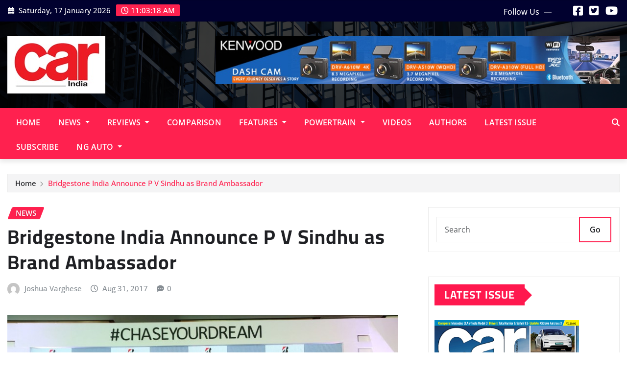

--- FILE ---
content_type: text/html; charset=UTF-8
request_url: https://carindia.in/bridgestone-india-announce-p-v-sindhu-as-brand-ambassador/
body_size: 15893
content:
<!DOCTYPE html>
<html lang="en-US">
<head>	
	<meta charset="UTF-8">
    <meta name="viewport" content="width=device-width, initial-scale=1">
    <meta http-equiv="x-ua-compatible" content="ie=edge">
	
		<link rel="pingback" href="https://carindia.in/xmlrpc.php">
	
	<title>Bridgestone India Announce P V Sindhu as Brand Ambassador &#8211; Car India</title>
<meta name='robots' content='max-image-preview:large' />
	<style>img:is([sizes="auto" i], [sizes^="auto," i]) { contain-intrinsic-size: 3000px 1500px }</style>
	<link rel='dns-prefetch' href='//platform-api.sharethis.com' />
<link rel="alternate" type="application/rss+xml" title="Car India &raquo; Feed" href="https://carindia.in/feed/" />
<link rel="alternate" type="application/rss+xml" title="Car India &raquo; Comments Feed" href="https://carindia.in/comments/feed/" />
<link rel="alternate" type="application/rss+xml" title="Car India &raquo; Bridgestone India Announce P V Sindhu as Brand Ambassador Comments Feed" href="https://carindia.in/bridgestone-india-announce-p-v-sindhu-as-brand-ambassador/feed/" />
<script type="text/javascript">
/* <![CDATA[ */
window._wpemojiSettings = {"baseUrl":"https:\/\/s.w.org\/images\/core\/emoji\/16.0.1\/72x72\/","ext":".png","svgUrl":"https:\/\/s.w.org\/images\/core\/emoji\/16.0.1\/svg\/","svgExt":".svg","source":{"concatemoji":"https:\/\/carindia.in\/wp-includes\/js\/wp-emoji-release.min.js?ver=6.8.3"}};
/*! This file is auto-generated */
!function(s,n){var o,i,e;function c(e){try{var t={supportTests:e,timestamp:(new Date).valueOf()};sessionStorage.setItem(o,JSON.stringify(t))}catch(e){}}function p(e,t,n){e.clearRect(0,0,e.canvas.width,e.canvas.height),e.fillText(t,0,0);var t=new Uint32Array(e.getImageData(0,0,e.canvas.width,e.canvas.height).data),a=(e.clearRect(0,0,e.canvas.width,e.canvas.height),e.fillText(n,0,0),new Uint32Array(e.getImageData(0,0,e.canvas.width,e.canvas.height).data));return t.every(function(e,t){return e===a[t]})}function u(e,t){e.clearRect(0,0,e.canvas.width,e.canvas.height),e.fillText(t,0,0);for(var n=e.getImageData(16,16,1,1),a=0;a<n.data.length;a++)if(0!==n.data[a])return!1;return!0}function f(e,t,n,a){switch(t){case"flag":return n(e,"\ud83c\udff3\ufe0f\u200d\u26a7\ufe0f","\ud83c\udff3\ufe0f\u200b\u26a7\ufe0f")?!1:!n(e,"\ud83c\udde8\ud83c\uddf6","\ud83c\udde8\u200b\ud83c\uddf6")&&!n(e,"\ud83c\udff4\udb40\udc67\udb40\udc62\udb40\udc65\udb40\udc6e\udb40\udc67\udb40\udc7f","\ud83c\udff4\u200b\udb40\udc67\u200b\udb40\udc62\u200b\udb40\udc65\u200b\udb40\udc6e\u200b\udb40\udc67\u200b\udb40\udc7f");case"emoji":return!a(e,"\ud83e\udedf")}return!1}function g(e,t,n,a){var r="undefined"!=typeof WorkerGlobalScope&&self instanceof WorkerGlobalScope?new OffscreenCanvas(300,150):s.createElement("canvas"),o=r.getContext("2d",{willReadFrequently:!0}),i=(o.textBaseline="top",o.font="600 32px Arial",{});return e.forEach(function(e){i[e]=t(o,e,n,a)}),i}function t(e){var t=s.createElement("script");t.src=e,t.defer=!0,s.head.appendChild(t)}"undefined"!=typeof Promise&&(o="wpEmojiSettingsSupports",i=["flag","emoji"],n.supports={everything:!0,everythingExceptFlag:!0},e=new Promise(function(e){s.addEventListener("DOMContentLoaded",e,{once:!0})}),new Promise(function(t){var n=function(){try{var e=JSON.parse(sessionStorage.getItem(o));if("object"==typeof e&&"number"==typeof e.timestamp&&(new Date).valueOf()<e.timestamp+604800&&"object"==typeof e.supportTests)return e.supportTests}catch(e){}return null}();if(!n){if("undefined"!=typeof Worker&&"undefined"!=typeof OffscreenCanvas&&"undefined"!=typeof URL&&URL.createObjectURL&&"undefined"!=typeof Blob)try{var e="postMessage("+g.toString()+"("+[JSON.stringify(i),f.toString(),p.toString(),u.toString()].join(",")+"));",a=new Blob([e],{type:"text/javascript"}),r=new Worker(URL.createObjectURL(a),{name:"wpTestEmojiSupports"});return void(r.onmessage=function(e){c(n=e.data),r.terminate(),t(n)})}catch(e){}c(n=g(i,f,p,u))}t(n)}).then(function(e){for(var t in e)n.supports[t]=e[t],n.supports.everything=n.supports.everything&&n.supports[t],"flag"!==t&&(n.supports.everythingExceptFlag=n.supports.everythingExceptFlag&&n.supports[t]);n.supports.everythingExceptFlag=n.supports.everythingExceptFlag&&!n.supports.flag,n.DOMReady=!1,n.readyCallback=function(){n.DOMReady=!0}}).then(function(){return e}).then(function(){var e;n.supports.everything||(n.readyCallback(),(e=n.source||{}).concatemoji?t(e.concatemoji):e.wpemoji&&e.twemoji&&(t(e.twemoji),t(e.wpemoji)))}))}((window,document),window._wpemojiSettings);
/* ]]> */
</script>
<link rel='stylesheet' id='newsexo-theme-fonts-css' href='https://carindia.in/wp-content/fonts/148bbe06f045b3e6ebc443174f38a477.css?ver=20201110' type='text/css' media='all' />
<style id='wp-emoji-styles-inline-css' type='text/css'>

	img.wp-smiley, img.emoji {
		display: inline !important;
		border: none !important;
		box-shadow: none !important;
		height: 1em !important;
		width: 1em !important;
		margin: 0 0.07em !important;
		vertical-align: -0.1em !important;
		background: none !important;
		padding: 0 !important;
	}
</style>
<link rel='stylesheet' id='wp-block-library-css' href='https://carindia.in/wp-includes/css/dist/block-library/style.min.css?ver=6.8.3' type='text/css' media='all' />
<style id='classic-theme-styles-inline-css' type='text/css'>
/*! This file is auto-generated */
.wp-block-button__link{color:#fff;background-color:#32373c;border-radius:9999px;box-shadow:none;text-decoration:none;padding:calc(.667em + 2px) calc(1.333em + 2px);font-size:1.125em}.wp-block-file__button{background:#32373c;color:#fff;text-decoration:none}
</style>
<style id='global-styles-inline-css' type='text/css'>
:root{--wp--preset--aspect-ratio--square: 1;--wp--preset--aspect-ratio--4-3: 4/3;--wp--preset--aspect-ratio--3-4: 3/4;--wp--preset--aspect-ratio--3-2: 3/2;--wp--preset--aspect-ratio--2-3: 2/3;--wp--preset--aspect-ratio--16-9: 16/9;--wp--preset--aspect-ratio--9-16: 9/16;--wp--preset--color--black: #000000;--wp--preset--color--cyan-bluish-gray: #abb8c3;--wp--preset--color--white: #ffffff;--wp--preset--color--pale-pink: #f78da7;--wp--preset--color--vivid-red: #cf2e2e;--wp--preset--color--luminous-vivid-orange: #ff6900;--wp--preset--color--luminous-vivid-amber: #fcb900;--wp--preset--color--light-green-cyan: #7bdcb5;--wp--preset--color--vivid-green-cyan: #00d084;--wp--preset--color--pale-cyan-blue: #8ed1fc;--wp--preset--color--vivid-cyan-blue: #0693e3;--wp--preset--color--vivid-purple: #9b51e0;--wp--preset--gradient--vivid-cyan-blue-to-vivid-purple: linear-gradient(135deg,rgba(6,147,227,1) 0%,rgb(155,81,224) 100%);--wp--preset--gradient--light-green-cyan-to-vivid-green-cyan: linear-gradient(135deg,rgb(122,220,180) 0%,rgb(0,208,130) 100%);--wp--preset--gradient--luminous-vivid-amber-to-luminous-vivid-orange: linear-gradient(135deg,rgba(252,185,0,1) 0%,rgba(255,105,0,1) 100%);--wp--preset--gradient--luminous-vivid-orange-to-vivid-red: linear-gradient(135deg,rgba(255,105,0,1) 0%,rgb(207,46,46) 100%);--wp--preset--gradient--very-light-gray-to-cyan-bluish-gray: linear-gradient(135deg,rgb(238,238,238) 0%,rgb(169,184,195) 100%);--wp--preset--gradient--cool-to-warm-spectrum: linear-gradient(135deg,rgb(74,234,220) 0%,rgb(151,120,209) 20%,rgb(207,42,186) 40%,rgb(238,44,130) 60%,rgb(251,105,98) 80%,rgb(254,248,76) 100%);--wp--preset--gradient--blush-light-purple: linear-gradient(135deg,rgb(255,206,236) 0%,rgb(152,150,240) 100%);--wp--preset--gradient--blush-bordeaux: linear-gradient(135deg,rgb(254,205,165) 0%,rgb(254,45,45) 50%,rgb(107,0,62) 100%);--wp--preset--gradient--luminous-dusk: linear-gradient(135deg,rgb(255,203,112) 0%,rgb(199,81,192) 50%,rgb(65,88,208) 100%);--wp--preset--gradient--pale-ocean: linear-gradient(135deg,rgb(255,245,203) 0%,rgb(182,227,212) 50%,rgb(51,167,181) 100%);--wp--preset--gradient--electric-grass: linear-gradient(135deg,rgb(202,248,128) 0%,rgb(113,206,126) 100%);--wp--preset--gradient--midnight: linear-gradient(135deg,rgb(2,3,129) 0%,rgb(40,116,252) 100%);--wp--preset--font-size--small: 13px;--wp--preset--font-size--medium: 20px;--wp--preset--font-size--large: 36px;--wp--preset--font-size--x-large: 42px;--wp--preset--spacing--20: 0.44rem;--wp--preset--spacing--30: 0.67rem;--wp--preset--spacing--40: 1rem;--wp--preset--spacing--50: 1.5rem;--wp--preset--spacing--60: 2.25rem;--wp--preset--spacing--70: 3.38rem;--wp--preset--spacing--80: 5.06rem;--wp--preset--shadow--natural: 6px 6px 9px rgba(0, 0, 0, 0.2);--wp--preset--shadow--deep: 12px 12px 50px rgba(0, 0, 0, 0.4);--wp--preset--shadow--sharp: 6px 6px 0px rgba(0, 0, 0, 0.2);--wp--preset--shadow--outlined: 6px 6px 0px -3px rgba(255, 255, 255, 1), 6px 6px rgba(0, 0, 0, 1);--wp--preset--shadow--crisp: 6px 6px 0px rgba(0, 0, 0, 1);}:where(.is-layout-flex){gap: 0.5em;}:where(.is-layout-grid){gap: 0.5em;}body .is-layout-flex{display: flex;}.is-layout-flex{flex-wrap: wrap;align-items: center;}.is-layout-flex > :is(*, div){margin: 0;}body .is-layout-grid{display: grid;}.is-layout-grid > :is(*, div){margin: 0;}:where(.wp-block-columns.is-layout-flex){gap: 2em;}:where(.wp-block-columns.is-layout-grid){gap: 2em;}:where(.wp-block-post-template.is-layout-flex){gap: 1.25em;}:where(.wp-block-post-template.is-layout-grid){gap: 1.25em;}.has-black-color{color: var(--wp--preset--color--black) !important;}.has-cyan-bluish-gray-color{color: var(--wp--preset--color--cyan-bluish-gray) !important;}.has-white-color{color: var(--wp--preset--color--white) !important;}.has-pale-pink-color{color: var(--wp--preset--color--pale-pink) !important;}.has-vivid-red-color{color: var(--wp--preset--color--vivid-red) !important;}.has-luminous-vivid-orange-color{color: var(--wp--preset--color--luminous-vivid-orange) !important;}.has-luminous-vivid-amber-color{color: var(--wp--preset--color--luminous-vivid-amber) !important;}.has-light-green-cyan-color{color: var(--wp--preset--color--light-green-cyan) !important;}.has-vivid-green-cyan-color{color: var(--wp--preset--color--vivid-green-cyan) !important;}.has-pale-cyan-blue-color{color: var(--wp--preset--color--pale-cyan-blue) !important;}.has-vivid-cyan-blue-color{color: var(--wp--preset--color--vivid-cyan-blue) !important;}.has-vivid-purple-color{color: var(--wp--preset--color--vivid-purple) !important;}.has-black-background-color{background-color: var(--wp--preset--color--black) !important;}.has-cyan-bluish-gray-background-color{background-color: var(--wp--preset--color--cyan-bluish-gray) !important;}.has-white-background-color{background-color: var(--wp--preset--color--white) !important;}.has-pale-pink-background-color{background-color: var(--wp--preset--color--pale-pink) !important;}.has-vivid-red-background-color{background-color: var(--wp--preset--color--vivid-red) !important;}.has-luminous-vivid-orange-background-color{background-color: var(--wp--preset--color--luminous-vivid-orange) !important;}.has-luminous-vivid-amber-background-color{background-color: var(--wp--preset--color--luminous-vivid-amber) !important;}.has-light-green-cyan-background-color{background-color: var(--wp--preset--color--light-green-cyan) !important;}.has-vivid-green-cyan-background-color{background-color: var(--wp--preset--color--vivid-green-cyan) !important;}.has-pale-cyan-blue-background-color{background-color: var(--wp--preset--color--pale-cyan-blue) !important;}.has-vivid-cyan-blue-background-color{background-color: var(--wp--preset--color--vivid-cyan-blue) !important;}.has-vivid-purple-background-color{background-color: var(--wp--preset--color--vivid-purple) !important;}.has-black-border-color{border-color: var(--wp--preset--color--black) !important;}.has-cyan-bluish-gray-border-color{border-color: var(--wp--preset--color--cyan-bluish-gray) !important;}.has-white-border-color{border-color: var(--wp--preset--color--white) !important;}.has-pale-pink-border-color{border-color: var(--wp--preset--color--pale-pink) !important;}.has-vivid-red-border-color{border-color: var(--wp--preset--color--vivid-red) !important;}.has-luminous-vivid-orange-border-color{border-color: var(--wp--preset--color--luminous-vivid-orange) !important;}.has-luminous-vivid-amber-border-color{border-color: var(--wp--preset--color--luminous-vivid-amber) !important;}.has-light-green-cyan-border-color{border-color: var(--wp--preset--color--light-green-cyan) !important;}.has-vivid-green-cyan-border-color{border-color: var(--wp--preset--color--vivid-green-cyan) !important;}.has-pale-cyan-blue-border-color{border-color: var(--wp--preset--color--pale-cyan-blue) !important;}.has-vivid-cyan-blue-border-color{border-color: var(--wp--preset--color--vivid-cyan-blue) !important;}.has-vivid-purple-border-color{border-color: var(--wp--preset--color--vivid-purple) !important;}.has-vivid-cyan-blue-to-vivid-purple-gradient-background{background: var(--wp--preset--gradient--vivid-cyan-blue-to-vivid-purple) !important;}.has-light-green-cyan-to-vivid-green-cyan-gradient-background{background: var(--wp--preset--gradient--light-green-cyan-to-vivid-green-cyan) !important;}.has-luminous-vivid-amber-to-luminous-vivid-orange-gradient-background{background: var(--wp--preset--gradient--luminous-vivid-amber-to-luminous-vivid-orange) !important;}.has-luminous-vivid-orange-to-vivid-red-gradient-background{background: var(--wp--preset--gradient--luminous-vivid-orange-to-vivid-red) !important;}.has-very-light-gray-to-cyan-bluish-gray-gradient-background{background: var(--wp--preset--gradient--very-light-gray-to-cyan-bluish-gray) !important;}.has-cool-to-warm-spectrum-gradient-background{background: var(--wp--preset--gradient--cool-to-warm-spectrum) !important;}.has-blush-light-purple-gradient-background{background: var(--wp--preset--gradient--blush-light-purple) !important;}.has-blush-bordeaux-gradient-background{background: var(--wp--preset--gradient--blush-bordeaux) !important;}.has-luminous-dusk-gradient-background{background: var(--wp--preset--gradient--luminous-dusk) !important;}.has-pale-ocean-gradient-background{background: var(--wp--preset--gradient--pale-ocean) !important;}.has-electric-grass-gradient-background{background: var(--wp--preset--gradient--electric-grass) !important;}.has-midnight-gradient-background{background: var(--wp--preset--gradient--midnight) !important;}.has-small-font-size{font-size: var(--wp--preset--font-size--small) !important;}.has-medium-font-size{font-size: var(--wp--preset--font-size--medium) !important;}.has-large-font-size{font-size: var(--wp--preset--font-size--large) !important;}.has-x-large-font-size{font-size: var(--wp--preset--font-size--x-large) !important;}
:where(.wp-block-post-template.is-layout-flex){gap: 1.25em;}:where(.wp-block-post-template.is-layout-grid){gap: 1.25em;}
:where(.wp-block-columns.is-layout-flex){gap: 2em;}:where(.wp-block-columns.is-layout-grid){gap: 2em;}
:root :where(.wp-block-pullquote){font-size: 1.5em;line-height: 1.6;}
</style>
<link rel='stylesheet' id='bootstrap-css' href='https://carindia.in/wp-content/themes/newsexo/assets/css/bootstrap.css?ver=6.8.3' type='text/css' media='all' />
<link rel='stylesheet' id='font-awesome-min-css' href='https://carindia.in/wp-content/themes/newsexo/assets/css/font-awesome/css/font-awesome.min.css?ver=4.7.0' type='text/css' media='all' />
<link rel='stylesheet' id='newsexo-style-css' href='https://carindia.in/wp-content/themes/provo-news/style.css?ver=6.8.3' type='text/css' media='all' />
<link rel='stylesheet' id='theme-default-css' href='https://carindia.in/wp-content/themes/newsexo/assets/css/theme-default.css?ver=6.8.3' type='text/css' media='all' />
<link rel='stylesheet' id='newsexo-animate-css-css' href='https://carindia.in/wp-content/themes/newsexo/assets/css/animate.css?ver=6.8.3' type='text/css' media='all' />
<link rel='stylesheet' id='owl.carousel-css-css' href='https://carindia.in/wp-content/themes/newsexo/assets/css/owl.carousel.css?ver=6.8.3' type='text/css' media='all' />
<link rel='stylesheet' id='bootstrap-smartmenus-css-css' href='https://carindia.in/wp-content/themes/newsexo/assets/css/jquery.smartmenus.bootstrap-4.css?ver=6.8.3' type='text/css' media='all' />
<link rel='stylesheet' id='jquery-lazyloadxt-spinner-css-css' href='//carindia.in/wp-content/plugins/a3-lazy-load/assets/css/jquery.lazyloadxt.spinner.css?ver=6.8.3' type='text/css' media='all' />
<link rel='stylesheet' id='a3a3_lazy_load-css' href='//carindia.in/wp-content/uploads/sass/a3_lazy_load.min.css?ver=1598492930' type='text/css' media='all' />
<link rel='stylesheet' id='provo-news-parent-style-css' href='https://carindia.in/wp-content/themes/newsexo/style.css?ver=6.8.3' type='text/css' media='all' />
<link rel='stylesheet' id='provo-news-child-style-css' href='https://carindia.in/wp-content/themes/provo-news/style.css?ver=6.8.3' type='text/css' media='all' />
<link rel='stylesheet' id='provo-news-default-css-css' href='https://carindia.in/wp-content/themes/provo-news/assets/css/theme-default.css?ver=6.8.3' type='text/css' media='all' />
<link rel='stylesheet' id='provo-news-bootstrap-smartmenus-css-css' href='https://carindia.in/wp-content/themes/provo-news/assets/css/jquery.smartmenus.bootstrap-4.css?ver=6.8.3' type='text/css' media='all' />
<link rel='stylesheet' id='__EPYT__style-css' href='https://carindia.in/wp-content/plugins/youtube-embed-plus/styles/ytprefs.min.css?ver=14.2.2' type='text/css' media='all' />
<style id='__EPYT__style-inline-css' type='text/css'>

                .epyt-gallery-thumb {
                        width: 33.333%;
                }
                
</style>
<script type="text/javascript" src="https://carindia.in/wp-includes/js/jquery/jquery.min.js?ver=3.7.1" id="jquery-core-js"></script>
<script type="text/javascript" src="https://carindia.in/wp-includes/js/jquery/jquery-migrate.min.js?ver=3.4.1" id="jquery-migrate-js"></script>
<script type="text/javascript" src="https://carindia.in/wp-content/themes/newsexo/assets/js/bootstrap.js?ver=6.8.3" id="bootstrap-js-js"></script>
<script type="text/javascript" src="https://carindia.in/wp-content/themes/newsexo/assets/js/bootstrap.bundle.min.js?ver=6.8.3" id="bootstrap.bundle.min-js"></script>
<script type="text/javascript" src="https://carindia.in/wp-content/themes/newsexo/assets/js/smartmenus/jquery.smartmenus.js?ver=6.8.3" id="newsexo-smartmenus-js-js"></script>
<script type="text/javascript" src="https://carindia.in/wp-content/themes/newsexo/assets/js/custom.js?ver=6.8.3" id="newsexo-custom-js-js"></script>
<script type="text/javascript" src="https://carindia.in/wp-content/themes/newsexo/assets/js/smartmenus/bootstrap-smartmenus.js?ver=6.8.3" id="bootstrap-smartmenus-js-js"></script>
<script type="text/javascript" src="https://carindia.in/wp-content/themes/newsexo/assets/js/owl.carousel.min.js?ver=6.8.3" id="owl-carousel-js-js"></script>
<script type="text/javascript" src="https://carindia.in/wp-content/themes/newsexo/assets/js/animation/animate.js?ver=6.8.3" id="animate-js-js"></script>
<script type="text/javascript" src="https://carindia.in/wp-content/themes/newsexo/assets/js/wow.js?ver=6.8.3" id="wow-js-js"></script>
<script type="text/javascript" src="//platform-api.sharethis.com/js/sharethis.js#source=googleanalytics-wordpress#product=ga&amp;property=6813c1f6c29a97001a89125d" id="googleanalytics-platform-sharethis-js"></script>
<script type="text/javascript" id="ai-js-js-extra">
/* <![CDATA[ */
var MyAjax = {"ajaxurl":"https:\/\/carindia.in\/wp-admin\/admin-ajax.php","security":"e102cc3c6f"};
/* ]]> */
</script>
<script type="text/javascript" src="https://carindia.in/wp-content/plugins/advanced-iframe/js/ai.min.js?ver=1" id="ai-js-js"></script>
<script type="text/javascript" id="__ytprefs__-js-extra">
/* <![CDATA[ */
var _EPYT_ = {"ajaxurl":"https:\/\/carindia.in\/wp-admin\/admin-ajax.php","security":"37365fee74","gallery_scrolloffset":"20","eppathtoscripts":"https:\/\/carindia.in\/wp-content\/plugins\/youtube-embed-plus\/scripts\/","eppath":"https:\/\/carindia.in\/wp-content\/plugins\/youtube-embed-plus\/","epresponsiveselector":"[\"iframe.__youtube_prefs__\",\"iframe[src*='youtube.com']\",\"iframe[src*='youtube-nocookie.com']\",\"iframe[data-ep-src*='youtube.com']\",\"iframe[data-ep-src*='youtube-nocookie.com']\",\"iframe[data-ep-gallerysrc*='youtube.com']\"]","epdovol":"1","version":"14.2.2","evselector":"iframe.__youtube_prefs__[src], iframe[src*=\"youtube.com\/embed\/\"], iframe[src*=\"youtube-nocookie.com\/embed\/\"]","ajax_compat":"","maxres_facade":"eager","ytapi_load":"light","pause_others":"","stopMobileBuffer":"1","facade_mode":"","not_live_on_channel":""};
/* ]]> */
</script>
<script type="text/javascript" src="https://carindia.in/wp-content/plugins/youtube-embed-plus/scripts/ytprefs.min.js?ver=14.2.2" id="__ytprefs__-js"></script>
<link rel="https://api.w.org/" href="https://carindia.in/wp-json/" /><link rel="alternate" title="JSON" type="application/json" href="https://carindia.in/wp-json/wp/v2/posts/16150" /><link rel="EditURI" type="application/rsd+xml" title="RSD" href="https://carindia.in/xmlrpc.php?rsd" />
<meta name="generator" content="WordPress 6.8.3" />
<link rel="canonical" href="https://carindia.in/bridgestone-india-announce-p-v-sindhu-as-brand-ambassador/" />
<link rel='shortlink' href='https://carindia.in/?p=16150' />
<link rel="alternate" title="oEmbed (JSON)" type="application/json+oembed" href="https://carindia.in/wp-json/oembed/1.0/embed?url=https%3A%2F%2Fcarindia.in%2Fbridgestone-india-announce-p-v-sindhu-as-brand-ambassador%2F" />
<link rel="alternate" title="oEmbed (XML)" type="text/xml+oembed" href="https://carindia.in/wp-json/oembed/1.0/embed?url=https%3A%2F%2Fcarindia.in%2Fbridgestone-india-announce-p-v-sindhu-as-brand-ambassador%2F&#038;format=xml" />
<!-- Google tag (gtag.js) -->
<script async src="https://www.googletagmanager.com/gtag/js?id=G-T1NT2NK3ZS"></script>
<script>
window.dataLayer = window.dataLayer || [];
function gtag(){dataLayer.push(arguments);}
gtag('js', new Date());

gtag('config', 'G-T1NT2NK3ZS');
</script><!-- Analytics by WP Statistics - https://wp-statistics.com -->
<style type="text/css">

/*------------------- Body ---------------------*/



/*------------------- H1---------------------*/

    h1 { font-family: Cairo; } 

/*------------------- H2---------------------*/

    h2{ font-family: Cairo; } 

/*------------------- H3---------------------*/

    h3 { font-family: Cairo; }

/*------------------- H4---------------------*/

    h4 { font-family: Cairo; }

/*------------------- H5---------------------*/

    h5 { font-family: Cairo; }

/*------------------- H6---------------------*/

    h6 { font-family: Cairo; }

</style>
		<style type="text/css">
						.site-title,
			.site-description {
				position: absolute;
				clip: rect(1px, 1px, 1px, 1px);
			}

					</style>
		<link rel="icon" href="https://carindia.in/wp-content/uploads/2021/06/CAR-150x150.png" sizes="32x32" />
<link rel="icon" href="https://carindia.in/wp-content/uploads/2021/06/CAR-227x227.png" sizes="192x192" />
<link rel="apple-touch-icon" href="https://carindia.in/wp-content/uploads/2021/06/CAR-227x227.png" />
<meta name="msapplication-TileImage" content="https://carindia.in/wp-content/uploads/2021/06/CAR.png" />
</head>
<body class="wp-singular post-template-default single single-post postid-16150 single-format-standard wp-custom-logo wp-theme-newsexo wp-child-theme-provo-news theme-wide" >

<a class="screen-reader-text skip-link" href="#content">Skip to content</a>
<div id="wrapper">



	<!--Header Sidebar-->
	<header class="site-header">
		<div class="container-full">
			<div class="row align-self-center">
							<div class="col-lg-6 col-md-6 col-sm-12">
					<aside class="widget"> 
						<ul class="head-contact-info">
							<li><i class="fa-regular fa-calendar-days"></i>
							Saturday, 17 January 2026							</li>
							<li><span id='newsexo-time' class="newsexo-time">  4:33 pm</span></li>
						</ul>
					</aside>
				</div>
			
						
				<div class="col-lg-6 col-md-6 col-sm-12">
					<aside class="widget">

					<ul class="custom-social-icons">
							
						    <li class="followus">Follow Us						    </li>
					    							
							
					    
                                								    										<li><a class="fa-square-facebook" href="https://www.facebook.com/Carindia/" target="_blank" ><i class="fa fa-brands fa-square-facebook"></i></a></li>
																										
						    
                                								    										<li><a class="fa-square-twitter" href="https://twitter.com/CARIndia" target="_blank" ><i class="fa fa-brands fa-square-twitter"></i></a></li>
																										
						    
                                								    										<li><a class="fa-youtube" href="https://www.youtube.com/channel/UC76ZHFf0mAD8-DaqEln3aSA" target="_blank" ><i class="fa fa-brands fa-youtube"></i></a></li>
																										
						    						</ul>


					</aside>
				</div>
				
			</div>
		</div>
	</header>
	<!--/End of Header Sidebar-->


 
  	<!--Site Branding & Advertisement-->
	<section class="logo-banner logo-banner-overlay">
		<div class="container-full">
			<div class="row">
				<div class="col-lg-4 col-md-12 align-self-center">
								<div class="site-logo">
			<a href="https://carindia.in/" class="" rel="home"><img width="200" height="117" src="https://carindia.in/wp-content/uploads/2025/05/CarIndiaLogoMay2025.jpg" class="custom-logo" alt="Car India" decoding="async" /></a>		</div>
	   				</div>

							<div class="col-lg-8 col-md-12">
					<div class="site-advertisement">	
						<a href="http://www.kenwood.com/india/"><img src="https://carindia.in/wp-content/uploads/2025/11/Kenwwod-banner_Final-JPEGNEWNov2025.jpg" class="img-fluid float-end" alt="Advertisement"></a>
					</div>								
				</div>
				
			</div>
		</div>
	</section>	
	<!--End of Site Branding & Advertisement-->
    	
	<!-- Navbar -->
	<nav class="navbar navbar-expand-lg navbar-dark header-sticky">
		<div class="container-full">
			<div class="row">
			    <div class="col-lg-11 col-md-12"> 
				
					<button class="navbar-toggler" type="button" data-bs-toggle="collapse" data-bs-target="#navbarSupportedContent" aria-controls="navbarSupportedContent" aria-expanded="false" aria-label="Toggle navigation">
					  <span class="navbar-toggler-icon"></span>
					</button>
					<div id="navbarSupportedContent" class="navbar-collapse collapse">
						<div class="menu-main_menu-container"><ul id="menu-main_menu" class="nav navbar-nav"><li id="menu-item-8377" class="menu-item menu-item-type-custom menu-item-object-custom menu-item-home menu-item-8377"><a class="nav-link" href="http://carindia.in/">Home</a></li>
<li id="menu-item-6081" class="menu-item menu-item-type-taxonomy menu-item-object-category current-post-ancestor current-menu-parent current-post-parent menu-item-has-children menu-item-6081 dropdown"><a class="nav-link" href="https://carindia.in/category/news/" data-toggle="dropdown" class="dropdown-toggle">News </a>
<ul role="menu" class=" dropdown-menu">
	<li id="menu-item-37752" class="menu-item menu-item-type-taxonomy menu-item-object-category menu-item-37752"><a class="dropdown-item" href="https://carindia.in/category/latest-news/">Latest News</a></li>
	<li id="menu-item-37753" class="menu-item menu-item-type-taxonomy menu-item-object-category menu-item-37753"><a class="dropdown-item" href="https://carindia.in/category/new-launches/">New Launches</a></li>
	<li id="menu-item-37754" class="menu-item menu-item-type-taxonomy menu-item-object-category menu-item-37754"><a class="dropdown-item" href="https://carindia.in/category/upcoming-cars/">Upcoming Cars</a></li>
</ul>
</li>
<li id="menu-item-6098" class="menu-item menu-item-type-taxonomy menu-item-object-category menu-item-has-children menu-item-6098 dropdown"><a class="nav-link" href="https://carindia.in/category/reviews/" data-toggle="dropdown" class="dropdown-toggle">Reviews </a>
<ul role="menu" class=" dropdown-menu">
	<li id="menu-item-17022" class="menu-item menu-item-type-taxonomy menu-item-object-category menu-item-17022"><a class="dropdown-item" href="https://carindia.in/category/reviews/comparison/">Comparison</a></li>
	<li id="menu-item-6086" class="menu-item menu-item-type-taxonomy menu-item-object-category menu-item-6086"><a class="dropdown-item" href="https://carindia.in/category/reviews/first-drive/">First Drive</a></li>
	<li id="menu-item-17023" class="menu-item menu-item-type-taxonomy menu-item-object-category menu-item-17023"><a class="dropdown-item" href="https://carindia.in/category/reviews/longterm/">Long Term</a></li>
	<li id="menu-item-6087" class="menu-item menu-item-type-taxonomy menu-item-object-category menu-item-6087"><a class="dropdown-item" href="https://carindia.in/category/reviews/road-test/">Road Test</a></li>
</ul>
</li>
<li id="menu-item-37761" class="menu-item menu-item-type-taxonomy menu-item-object-category menu-item-37761"><a class="nav-link" href="https://carindia.in/category/reviews/comparison/">Comparison</a></li>
<li id="menu-item-6082" class="menu-item menu-item-type-taxonomy menu-item-object-category menu-item-has-children menu-item-6082 dropdown"><a class="nav-link" href="https://carindia.in/category/features/" data-toggle="dropdown" class="dropdown-toggle">Features </a>
<ul role="menu" class=" dropdown-menu">
	<li id="menu-item-6085" class="menu-item menu-item-type-taxonomy menu-item-object-category menu-item-6085"><a class="dropdown-item" href="https://carindia.in/category/car-stuff/">Car Stuff</a></li>
	<li id="menu-item-37733" class="menu-item menu-item-type-taxonomy menu-item-object-category menu-item-37733"><a class="dropdown-item" href="https://carindia.in/category/interviews/">Interviews</a></li>
	<li id="menu-item-37814" class="menu-item menu-item-type-taxonomy menu-item-object-category menu-item-37814"><a class="dropdown-item" href="https://carindia.in/category/technology/">Technology</a></li>
	<li id="menu-item-12975" class="menu-item menu-item-type-taxonomy menu-item-object-category menu-item-12975"><a class="dropdown-item" href="https://carindia.in/category/travelogues/">Travelogues</a></li>
</ul>
</li>
<li id="menu-item-40039" class="menu-item menu-item-type-taxonomy menu-item-object-category menu-item-has-children menu-item-40039 dropdown"><a class="nav-link" href="https://carindia.in/category/powertrain/" data-toggle="dropdown" class="dropdown-toggle">Powertrain </a>
<ul role="menu" class=" dropdown-menu">
	<li id="menu-item-40040" class="menu-item menu-item-type-taxonomy menu-item-object-category menu-item-40040"><a href="https://carindia.in/category/powertrain/electric-vehicle-ev/"><span class="glyphicon Electric Vehicle (EV)"></span>&nbsp;Electric Vehicle (EV)</a></li>
	<li id="menu-item-40042" class="menu-item menu-item-type-taxonomy menu-item-object-category menu-item-40042"><a href="https://carindia.in/category/powertrain/hybrid/"><span class="glyphicon Plug In Hybrid (PHEV)"></span>&nbsp;Hybrid</a></li>
	<li id="menu-item-40041" class="menu-item menu-item-type-taxonomy menu-item-object-category menu-item-40041"><a href="https://carindia.in/category/powertrain/ice/"><span class="glyphicon ICE"></span>&nbsp;ICE</a></li>
</ul>
</li>
<li id="menu-item-42155" class="menu-item menu-item-type-custom menu-item-object-custom menu-item-42155"><a class="nav-link" href="https://carindia.in/car-india-you-tube-videos/">VIDEOS</a></li>
<li id="menu-item-39857" class="menu-item menu-item-type-post_type menu-item-object-page menu-item-39857"><a class="nav-link" href="https://carindia.in/the-team/">AUTHORS</a></li>
<li id="menu-item-6091" class="menu-item menu-item-type-taxonomy menu-item-object-category menu-item-6091"><a class="nav-link" href="https://carindia.in/category/latest-issue/">Latest Issue</a></li>
<li id="menu-item-6094" class="menu-item menu-item-type-custom menu-item-object-custom menu-item-6094"><a class="nav-link" href="http://secure.nextgenpublishing.in/car-india-magazine">Subscribe</a></li>
<li id="menu-item-8026" class="menu-item menu-item-type-taxonomy menu-item-object-category menu-item-has-children menu-item-8026 dropdown"><a class="nav-link" href="https://carindia.in/category/ngauto/" data-toggle="dropdown" class="dropdown-toggle">NG Auto </a>
<ul role="menu" class=" dropdown-menu">
	<li id="menu-item-8027" class="menu-item menu-item-type-custom menu-item-object-custom menu-item-8027"><a class="dropdown-item" href="http://autocomponentsindia.com/">AUTO COMPONENTS INDIA</a></li>
	<li id="menu-item-8028" class="menu-item menu-item-type-custom menu-item-object-custom menu-item-8028"><a class="dropdown-item" href="http://bikeindia.in/">BIKE INDIA</a></li>
	<li id="menu-item-8029" class="menu-item menu-item-type-custom menu-item-object-custom menu-item-8029"><a class="dropdown-item" href="http://www.commercialvehicle.in/">COMMERCIAL VEHICLE</a></li>
</ul>
</li>
</ul></div>					</div>
				</div>
								<div class="col-lg-1 col-md-12">
					<div class="theme-search-block desk-view">
						<a href="#search-popup" title="Search here"><i class="fa-solid fa-magnifying-glass"></i></a>						
					</div>	
				</div>
							</div>
		</div>
	</nav>
	<!-- /End of Navbar -->

	<div id="search-popup">
		<button type="button" class="close">×</button>
		<form method="get" id="searchform" class="search-form" action="https://carindia.in/">
			<input type="search" placeholder="Search here" name="s" id="s" />
			<button type="submit" class="btn btn-primary">Search</button>
		</form>
	</div>
	<!-- Theme Breadcrumb Area -->

		<section class="theme-breadcrumb-area">
				<div id="content" class="container-full">
					<div class="row g-lg-3">
						<div class="col-md-12 col-sm-12">						
							<ul class="page-breadcrumb wow animate fadeInUp" data-wow-delay=".3s""><li><a href="https://carindia.in">Home</a></li><li class="active"><a href="https://carindia.in:443/bridgestone-india-announce-p-v-sindhu-as-brand-ambassador/">Bridgestone India Announce P V Sindhu as Brand Ambassador</a></li></ul>						</div>
					</div>
				</div>
		</section>
	
<section class="single-news-area">
	<div class="container-full">
		<div class="row ">
				  
            <div class="col-lg-8 col-md-6 col-sm-12">
        			

			<article class="post grid-view-news-area pb-3 wow animate fadeInUp " data-wow-delay=".3s" class="post-16150 post type-post status-publish format-standard hentry category-news tag-ambassador tag-badminton tag-brand tag-bridgestone tag-car tag-india tag-latest tag-new tag-news-2 tag-p-v-sindhu tag-tyres">		
				<div class="entry-meta">
					<span class="cat-links links-space">
						 <a class="links-bg news" href="https://carindia.in/category/news/"><span>News</span></a>				    </span>
				</div>	
				<header class="entry-header">
	            <h2 class="entry-title">Bridgestone India Announce P V Sindhu as Brand Ambassador</h2>				</header>		
				<div class="entry-meta align-self-center">
					<span class="author">
					<img alt='' src="//carindia.in/wp-content/plugins/a3-lazy-load/assets/images/lazy_placeholder.gif" data-lazy-type="image" data-src='https://secure.gravatar.com/avatar/5f85e33867f05fbcdae6e5eb8d78aeb77ed43ffc3d22e1835ad3f8c6e9a6d03e?s=50&#038;d=mm&#038;r=g' srcset="" data-srcset='https://secure.gravatar.com/avatar/5f85e33867f05fbcdae6e5eb8d78aeb77ed43ffc3d22e1835ad3f8c6e9a6d03e?s=100&#038;d=mm&#038;r=g 2x' class='lazy lazy-hidden img-fluid comment-img avatar-50 photo avatar-default' height='50' width='50' decoding='async'/><noscript><img alt='' src='https://secure.gravatar.com/avatar/5f85e33867f05fbcdae6e5eb8d78aeb77ed43ffc3d22e1835ad3f8c6e9a6d03e?s=50&#038;d=mm&#038;r=g' srcset='https://secure.gravatar.com/avatar/5f85e33867f05fbcdae6e5eb8d78aeb77ed43ffc3d22e1835ad3f8c6e9a6d03e?s=100&#038;d=mm&#038;r=g 2x' class='img-fluid comment-img avatar-50 photo avatar-default' height='50' width='50' decoding='async'/></noscript>					<a href="https://carindia.in/author/joshvarghese/">Joshua Varghese</a>
					</span>					
					<span class="posted-on">
						<i class="fa-regular fa-clock"></i>
			            <a href="https://carindia.in/2017/08/"><time>
						Aug 31, 2017</time></a>
					</span>
					<span class="comment-links"><i class="fa-solid fa-comment-dots"></i><a href="https://carindia.in/bridgestone-india-announce-p-v-sindhu-as-brand-ambassador/#respond">0</a></span>
				</div>		
								<figcaption class="post-content">
					<div class="entry-content">
						<p><a href="https://carindia.in/wp-content/uploads/2017/08/Bridgestone-India-Announce-P.V.-Sindhu-as-Brand-Ambassador-Fb.jpg"><img fetchpriority="high" decoding="async" class="lazy lazy-hidden alignnone size-medium wp-image-16151" src="//carindia.in/wp-content/plugins/a3-lazy-load/assets/images/lazy_placeholder.gif" data-lazy-type="image" data-src="https://carindia.in/wp-content/uploads/2017/08/Bridgestone-India-Announce-P.V.-Sindhu-as-Brand-Ambassador-Fb-798x532.jpg" alt="new, car, india, bridgestone, tyres, brand, ambassador, p v sindhu, badminton, news, latest" width="798" height="532" srcset="" data-srcset="https://carindia.in/wp-content/uploads/2017/08/Bridgestone-India-Announce-P.V.-Sindhu-as-Brand-Ambassador-Fb-798x532.jpg 798w, https://carindia.in/wp-content/uploads/2017/08/Bridgestone-India-Announce-P.V.-Sindhu-as-Brand-Ambassador-Fb-1024x682.jpg 1024w, https://carindia.in/wp-content/uploads/2017/08/Bridgestone-India-Announce-P.V.-Sindhu-as-Brand-Ambassador-Fb-83x55.jpg 83w, https://carindia.in/wp-content/uploads/2017/08/Bridgestone-India-Announce-P.V.-Sindhu-as-Brand-Ambassador-Fb.jpg 1280w" sizes="(max-width: 798px) 100vw, 798px" /><noscript><img fetchpriority="high" decoding="async" class="alignnone size-medium wp-image-16151" src="https://carindia.in/wp-content/uploads/2017/08/Bridgestone-India-Announce-P.V.-Sindhu-as-Brand-Ambassador-Fb-798x532.jpg" alt="new, car, india, bridgestone, tyres, brand, ambassador, p v sindhu, badminton, news, latest" width="798" height="532" srcset="https://carindia.in/wp-content/uploads/2017/08/Bridgestone-India-Announce-P.V.-Sindhu-as-Brand-Ambassador-Fb-798x532.jpg 798w, https://carindia.in/wp-content/uploads/2017/08/Bridgestone-India-Announce-P.V.-Sindhu-as-Brand-Ambassador-Fb-1024x682.jpg 1024w, https://carindia.in/wp-content/uploads/2017/08/Bridgestone-India-Announce-P.V.-Sindhu-as-Brand-Ambassador-Fb-83x55.jpg 83w, https://carindia.in/wp-content/uploads/2017/08/Bridgestone-India-Announce-P.V.-Sindhu-as-Brand-Ambassador-Fb.jpg 1280w" sizes="(max-width: 798px) 100vw, 798px" /></noscript></a></p>
<p>&nbsp;</p>
<p>The Indian chapter of worldwide Olympic partner, Bridgestone, announced P V Sindhu as their brand ambassador, in an exclusive press conference in Hyderabad.<span id="more-16150"></span></p>
<p>Bridgestone are one of the largest tyre manufacturers in the world and this move by their Indian chapter seems to be in line with their Olympic manifesto, &#8216;Chase Your Dream&#8217;.</p>
<p>Padma Shri P V Sindhu rose to fame after earning a silver medal for India in the 2016 Olympic Games held in Rio. Currently 22 years old, Sindhu continues to exemplify dedication, grit, and hard work as a sports person. A recent example of her commitment would be the silver medal she was awarded at the World Badminton Championship in Glasgow.</p>
<p>Commenting on the alliance, Sindhu said, “I am honoured to be associated with Bridgestone India and particularly excited to be the organisation’s first brand ambassador. Bridgestone has a strong sports lineage which is further strengthened with their worldwide Olympic partnership. This association is a special one and I look forward to a long and fulfilling partnership.”</p>
<p>Speaking about the collaboration, Kazutoshi Oyama, Executive Director, Bridgestone India Pvt Ltd said, “We are thrilled to announce Ms P V Sindhu as Bridgestone India’s first-ever brand ambassador and we warmly welcome her to ‘Team Bridgestone’. Ms Sindhu’s journey is an epitome of perseverance and determination and is a setting example to the youth to ‘Chase Your Dream’ which echoes with Bridgestone’s global association with the Olympic Games. She is persistent, dependable and carries a winning attitude, which personifies our brand ethos.”</p>
<p>Sindhu has currently signed a contract for the next three years during which time she will be an active part of Bridgestone India’s promotional events, CSR campaigns, and the organisation’s brand-enhancement activities.</p>
<p><i>Story: Joshua Varghese</i></p>
					</div>	
										<div class="entry-meta mb-0">
						<hr>					
						<span class="tag-links">
						<a href="https://carindia.in/tag/ambassador/" rel="tag">Ambassador</a><a href="https://carindia.in/tag/badminton/" rel="tag">badminton</a><a href="https://carindia.in/tag/brand/" rel="tag">Brand</a><a href="https://carindia.in/tag/bridgestone/" rel="tag">bridgestone</a><a href="https://carindia.in/tag/car/" rel="tag">car</a><a href="https://carindia.in/tag/india/" rel="tag">india</a><a href="https://carindia.in/tag/latest/" rel="tag">latest</a><a href="https://carindia.in/tag/new/" rel="tag">New</a><a href="https://carindia.in/tag/news-2/" rel="tag">news</a><a href="https://carindia.in/tag/p-v-sindhu/" rel="tag">p v sindhu</a><a href="https://carindia.in/tag/tyres/" rel="tag">tyres</a>						</span>
					</div>
									</figcaption>
</article><!-- #post-16150 -->

	
<!--Blog Post Author-->
<article class="post-author-area wow animate fadeInUp " data-wow-delay=".3s">
		<figure class="avatar">
			<img alt='' src="//carindia.in/wp-content/plugins/a3-lazy-load/assets/images/lazy_placeholder.gif" data-lazy-type="image" data-src='https://secure.gravatar.com/avatar/5f85e33867f05fbcdae6e5eb8d78aeb77ed43ffc3d22e1835ad3f8c6e9a6d03e?s=200&#038;d=mm&#038;r=g' srcset="" data-srcset='https://secure.gravatar.com/avatar/5f85e33867f05fbcdae6e5eb8d78aeb77ed43ffc3d22e1835ad3f8c6e9a6d03e?s=400&#038;d=mm&#038;r=g 2x' class='lazy lazy-hidden img-fluid comment-img avatar-200 photo img-fluid rounded-circle' height='200' width='200' decoding='async'/><noscript><img alt='' src='https://secure.gravatar.com/avatar/5f85e33867f05fbcdae6e5eb8d78aeb77ed43ffc3d22e1835ad3f8c6e9a6d03e?s=200&#038;d=mm&#038;r=g' srcset='https://secure.gravatar.com/avatar/5f85e33867f05fbcdae6e5eb8d78aeb77ed43ffc3d22e1835ad3f8c6e9a6d03e?s=400&#038;d=mm&#038;r=g 2x' class='img-fluid comment-img avatar-200 photo img-fluid rounded-circle' height='200' width='200' decoding='async'/></noscript>		</figure>
		<figcaption class="author-content">
			<h5 class="author-name">Joshua Varghese</h5>
			<p><b>Website:</b> <a href="" target="_blank"></a></p>
			<p>Would gape at fast cars. Still does but now has a chance to drive some of them. Hates driving in traffic but makes up for with a spot of off-roading or the occasional track outing. Insta: @motoknight</p>
					<ul class="custom-social-icons">	
					    
                                								    										<li><a class="fa-square-facebook" href="https://www.facebook.com/Carindia/" target="_blank" ><i class="fa fa-brands fa-square-facebook"></i></a></li>
																										
						    
                                								    										<li><a class="fa-square-twitter" href="https://twitter.com/CARIndia" target="_blank" ><i class="fa fa-brands fa-square-twitter"></i></a></li>
																										
						    
                                								    										<li><a class="fa-youtube" href="https://www.youtube.com/channel/UC76ZHFf0mAD8-DaqEln3aSA" target="_blank" ><i class="fa fa-brands fa-youtube"></i></a></li>
																										
						    						</ul>
	   </figcaption>
</article>
<!--/Blog Post Author-->
	

<div class="row pb-3 related-posts wow animate fadeInUp" data-wow-delay=".3s">
		<div class="col-12">
			<span class="news-section-title five"><h5 class="f-heading">Related Story</h5></span>
		</div>
							<div class="col-lg-4 col-md-12 col-sm-12">
						<article class="post grid-view-news-area ">	
							<figure class="post-thumbnail"><a href="https://carindia.in/tata-punch-gets-a-midlife-refresh-from-rs-5-59-lakh/"><img width="640" height="430" src="//carindia.in/wp-content/plugins/a3-lazy-load/assets/images/lazy_placeholder.gif" data-lazy-type="image" data-src="https://carindia.in/wp-content/uploads/2026/01/TataPunchfacelifttitle.jpg" class="lazy lazy-hidden img-fluid wp-post-image" alt="TataPunchfacelifttitle" decoding="async" loading="lazy" /><noscript><img width="640" height="430" src="https://carindia.in/wp-content/uploads/2026/01/TataPunchfacelifttitle.jpg" class="img-fluid wp-post-image" alt="TataPunchfacelifttitle" decoding="async" loading="lazy" /></noscript></a></figure>								
							<figcaption class="post-content">
								<div class="entry-meta">
									<span class="cat-links links-space">
										 <a class="links-bg home" href="https://carindia.in/category/home/"><span>Home</span></a> <a class="links-bg ice" href="https://carindia.in/category/powertrain/ice/"><span>ICE</span></a> <a class="links-bg latest-news" href="https://carindia.in/category/latest-news/"><span>Latest News</span></a> <a class="links-bg new-launches" href="https://carindia.in/category/new-launches/"><span>New Launches</span></a> <a class="links-bg news" href="https://carindia.in/category/news/"><span>News</span></a> <a class="links-bg powertrain" href="https://carindia.in/category/powertrain/"><span>Powertrain</span></a>									</span>
								</div>								
								<header class="entry-header">
									<h5 class="entry-title"><a href="https://carindia.in/tata-punch-gets-a-midlife-refresh-from-rs-5-59-lakh/">Tata Punch Gets A Midlife Refresh From Rs 5.59 lakh</a></h5>
								</header>								
								<div class="entry-meta align-self-center">
									<span class="author">
									<img alt='' src="//carindia.in/wp-content/plugins/a3-lazy-load/assets/images/lazy_placeholder.gif" data-lazy-type="image" data-src='https://secure.gravatar.com/avatar/eed45c4d538037b13c9bff6c51d5b5487fcbf3e26a0a0b997e3aedcd0e27b1d0?s=50&#038;d=mm&#038;r=g' srcset="" data-srcset='https://secure.gravatar.com/avatar/eed45c4d538037b13c9bff6c51d5b5487fcbf3e26a0a0b997e3aedcd0e27b1d0?s=100&#038;d=mm&#038;r=g 2x' class='lazy lazy-hidden img-fluid comment-img avatar-50 photo avatar-default' height='50' width='50' loading='lazy' decoding='async'/><noscript><img alt='' src='https://secure.gravatar.com/avatar/eed45c4d538037b13c9bff6c51d5b5487fcbf3e26a0a0b997e3aedcd0e27b1d0?s=50&#038;d=mm&#038;r=g' srcset='https://secure.gravatar.com/avatar/eed45c4d538037b13c9bff6c51d5b5487fcbf3e26a0a0b997e3aedcd0e27b1d0?s=100&#038;d=mm&#038;r=g 2x' class='img-fluid comment-img avatar-50 photo avatar-default' height='50' width='50' loading='lazy' decoding='async'/></noscript>									<a href="https://carindia.in/author/gaurav-davare/">Gaurav Davare</a>
									</span>
															
									<span class="posted-on">
										<i class="fa-regular fa-clock"></i>
										<a href="https://carindia.in/2026/01/"><time>
										Jan 13, 2026</time></a>
									</span>
								</div>
							</figcaption>				
						</article>
					</div>
								<div class="col-lg-4 col-md-12 col-sm-12">
						<article class="post grid-view-news-area ">	
							<figure class="post-thumbnail"><a href="https://carindia.in/mahindra-xuv-3xo-ev-launched-from-rs-13-89-lakh/"><img width="640" height="430" src="//carindia.in/wp-content/plugins/a3-lazy-load/assets/images/lazy_placeholder.gif" data-lazy-type="image" data-src="https://carindia.in/wp-content/uploads/2026/01/Untitled-design-1.jpg" class="lazy lazy-hidden img-fluid wp-post-image" alt="Mahindra XUV 3XO EV front three quarters" decoding="async" loading="lazy" /><noscript><img width="640" height="430" src="https://carindia.in/wp-content/uploads/2026/01/Untitled-design-1.jpg" class="img-fluid wp-post-image" alt="Mahindra XUV 3XO EV front three quarters" decoding="async" loading="lazy" /></noscript></a></figure>								
							<figcaption class="post-content">
								<div class="entry-meta">
									<span class="cat-links links-space">
										 <a class="links-bg electric-vehicle-ev" href="https://carindia.in/category/powertrain/electric-vehicle-ev/"><span>Electric Vehicle (EV)</span></a> <a class="links-bg latest-news" href="https://carindia.in/category/latest-news/"><span>Latest News</span></a> <a class="links-bg new-launches" href="https://carindia.in/category/new-launches/"><span>New Launches</span></a> <a class="links-bg news" href="https://carindia.in/category/news/"><span>News</span></a>									</span>
								</div>								
								<header class="entry-header">
									<h5 class="entry-title"><a href="https://carindia.in/mahindra-xuv-3xo-ev-launched-from-rs-13-89-lakh/">Mahindra XUV 3XO EV Launched from Rs 13.89 Lakh</a></h5>
								</header>								
								<div class="entry-meta align-self-center">
									<span class="author">
									<img alt='' src="//carindia.in/wp-content/plugins/a3-lazy-load/assets/images/lazy_placeholder.gif" data-lazy-type="image" data-src='https://secure.gravatar.com/avatar/0be5961f125d5dcd4c382ec9a829f315b55808419854dfc4bed68b2a7659222e?s=50&#038;d=mm&#038;r=g' srcset="" data-srcset='https://secure.gravatar.com/avatar/0be5961f125d5dcd4c382ec9a829f315b55808419854dfc4bed68b2a7659222e?s=100&#038;d=mm&#038;r=g 2x' class='lazy lazy-hidden img-fluid comment-img avatar-50 photo avatar-default' height='50' width='50' loading='lazy' decoding='async'/><noscript><img alt='' src='https://secure.gravatar.com/avatar/0be5961f125d5dcd4c382ec9a829f315b55808419854dfc4bed68b2a7659222e?s=50&#038;d=mm&#038;r=g' srcset='https://secure.gravatar.com/avatar/0be5961f125d5dcd4c382ec9a829f315b55808419854dfc4bed68b2a7659222e?s=100&#038;d=mm&#038;r=g 2x' class='img-fluid comment-img avatar-50 photo avatar-default' height='50' width='50' loading='lazy' decoding='async'/></noscript>									<a href="https://carindia.in/author/sudipto/">Sudipto Chaudhary</a>
									</span>
															
									<span class="posted-on">
										<i class="fa-regular fa-clock"></i>
										<a href="https://carindia.in/2026/01/"><time>
										Jan 7, 2026</time></a>
									</span>
								</div>
							</figcaption>				
						</article>
					</div>
								<div class="col-lg-4 col-md-12 col-sm-12">
						<article class="post grid-view-news-area ">	
							<figure class="post-thumbnail"><a href="https://carindia.in/mahindra-xuv-7xo-launched-at-rs-13-66-lakh/"><img width="640" height="430" src="//carindia.in/wp-content/plugins/a3-lazy-load/assets/images/lazy_placeholder.gif" data-lazy-type="image" data-src="https://carindia.in/wp-content/uploads/2026/01/1.jpg" class="lazy lazy-hidden img-fluid wp-post-image" alt="Mahindra XUV 7XO front three quarters" decoding="async" loading="lazy" /><noscript><img width="640" height="430" src="https://carindia.in/wp-content/uploads/2026/01/1.jpg" class="img-fluid wp-post-image" alt="Mahindra XUV 7XO front three quarters" decoding="async" loading="lazy" /></noscript></a></figure>								
							<figcaption class="post-content">
								<div class="entry-meta">
									<span class="cat-links links-space">
										 <a class="links-bg home" href="https://carindia.in/category/home/"><span>Home</span></a> <a class="links-bg new-launches" href="https://carindia.in/category/new-launches/"><span>New Launches</span></a> <a class="links-bg news" href="https://carindia.in/category/news/"><span>News</span></a>									</span>
								</div>								
								<header class="entry-header">
									<h5 class="entry-title"><a href="https://carindia.in/mahindra-xuv-7xo-launched-at-rs-13-66-lakh/">Mahindra XUV 7XO Launched at Rs 13.66 lakh</a></h5>
								</header>								
								<div class="entry-meta align-self-center">
									<span class="author">
									<img alt='' src="//carindia.in/wp-content/plugins/a3-lazy-load/assets/images/lazy_placeholder.gif" data-lazy-type="image" data-src='https://secure.gravatar.com/avatar/0be5961f125d5dcd4c382ec9a829f315b55808419854dfc4bed68b2a7659222e?s=50&#038;d=mm&#038;r=g' srcset="" data-srcset='https://secure.gravatar.com/avatar/0be5961f125d5dcd4c382ec9a829f315b55808419854dfc4bed68b2a7659222e?s=100&#038;d=mm&#038;r=g 2x' class='lazy lazy-hidden img-fluid comment-img avatar-50 photo avatar-default' height='50' width='50' loading='lazy' decoding='async'/><noscript><img alt='' src='https://secure.gravatar.com/avatar/0be5961f125d5dcd4c382ec9a829f315b55808419854dfc4bed68b2a7659222e?s=50&#038;d=mm&#038;r=g' srcset='https://secure.gravatar.com/avatar/0be5961f125d5dcd4c382ec9a829f315b55808419854dfc4bed68b2a7659222e?s=100&#038;d=mm&#038;r=g 2x' class='img-fluid comment-img avatar-50 photo avatar-default' height='50' width='50' loading='lazy' decoding='async'/></noscript>									<a href="https://carindia.in/author/sudipto/">Sudipto Chaudhary</a>
									</span>
															
									<span class="posted-on">
										<i class="fa-regular fa-clock"></i>
										<a href="https://carindia.in/2026/01/"><time>
										Jan 6, 2026</time></a>
									</span>
								</div>
							</figcaption>				
						</article>
					</div>
								<div class="col-lg-4 col-md-12 col-sm-12">
						<article class="post grid-view-news-area ">	
							<figure class="post-thumbnail"><a href="https://carindia.in/indian-car-of-the-year-icoty-2026-maruti-suzuki-victoris-takes-top-honours/"><img width="640" height="430" src="//carindia.in/wp-content/plugins/a3-lazy-load/assets/images/lazy_placeholder.gif" data-lazy-type="image" data-src="https://carindia.in/wp-content/uploads/2025/12/marutisuzukivictorisreviewtitle.jpg" class="lazy lazy-hidden img-fluid wp-post-image" alt="marutisuzukivictorisicoty1" decoding="async" loading="lazy" /><noscript><img width="640" height="430" src="https://carindia.in/wp-content/uploads/2025/12/marutisuzukivictorisreviewtitle.jpg" class="img-fluid wp-post-image" alt="marutisuzukivictorisicoty1" decoding="async" loading="lazy" /></noscript></a></figure>								
							<figcaption class="post-content">
								<div class="entry-meta">
									<span class="cat-links links-space">
										 <a class="links-bg home" href="https://carindia.in/category/home/"><span>Home</span></a> <a class="links-bg latest-news" href="https://carindia.in/category/latest-news/"><span>Latest News</span></a> <a class="links-bg news" href="https://carindia.in/category/news/"><span>News</span></a>									</span>
								</div>								
								<header class="entry-header">
									<h5 class="entry-title"><a href="https://carindia.in/indian-car-of-the-year-icoty-2026-maruti-suzuki-victoris-takes-top-honours/">Indian Car Of The Year – ICOTY 2026: Maruti Suzuki Victoris Takes Top Honours</a></h5>
								</header>								
								<div class="entry-meta align-self-center">
									<span class="author">
									<img alt='' src="//carindia.in/wp-content/plugins/a3-lazy-load/assets/images/lazy_placeholder.gif" data-lazy-type="image" data-src='https://secure.gravatar.com/avatar/eed45c4d538037b13c9bff6c51d5b5487fcbf3e26a0a0b997e3aedcd0e27b1d0?s=50&#038;d=mm&#038;r=g' srcset="" data-srcset='https://secure.gravatar.com/avatar/eed45c4d538037b13c9bff6c51d5b5487fcbf3e26a0a0b997e3aedcd0e27b1d0?s=100&#038;d=mm&#038;r=g 2x' class='lazy lazy-hidden img-fluid comment-img avatar-50 photo avatar-default' height='50' width='50' loading='lazy' decoding='async'/><noscript><img alt='' src='https://secure.gravatar.com/avatar/eed45c4d538037b13c9bff6c51d5b5487fcbf3e26a0a0b997e3aedcd0e27b1d0?s=50&#038;d=mm&#038;r=g' srcset='https://secure.gravatar.com/avatar/eed45c4d538037b13c9bff6c51d5b5487fcbf3e26a0a0b997e3aedcd0e27b1d0?s=100&#038;d=mm&#038;r=g 2x' class='img-fluid comment-img avatar-50 photo avatar-default' height='50' width='50' loading='lazy' decoding='async'/></noscript>									<a href="https://carindia.in/author/gaurav-davare/">Gaurav Davare</a>
									</span>
															
									<span class="posted-on">
										<i class="fa-regular fa-clock"></i>
										<a href="https://carindia.in/2025/12/"><time>
										Dec 18, 2025</time></a>
									</span>
								</div>
							</figcaption>				
						</article>
					</div>
								<div class="col-lg-4 col-md-12 col-sm-12">
						<article class="post grid-view-news-area ">	
							<figure class="post-thumbnail"><a href="https://carindia.in/audi-v6-tdi-diesel-makes-a-comeback/"><img width="800" height="566" src="//carindia.in/wp-content/plugins/a3-lazy-load/assets/images/lazy_placeholder.gif" data-lazy-type="image" data-src="https://carindia.in/wp-content/uploads/2025/12/Audi-V6-TDI-diesel-web02.jpg" class="lazy lazy-hidden img-fluid wp-post-image" alt="Audi V6 TDI MHEV plus" decoding="async" loading="lazy" srcset="" data-srcset="https://carindia.in/wp-content/uploads/2025/12/Audi-V6-TDI-diesel-web02.jpg 800w, https://carindia.in/wp-content/uploads/2025/12/Audi-V6-TDI-diesel-web02-752x532.jpg 752w, https://carindia.in/wp-content/uploads/2025/12/Audi-V6-TDI-diesel-web02-768x543.jpg 768w" sizes="auto, (max-width: 800px) 100vw, 800px" /><noscript><img width="800" height="566" src="https://carindia.in/wp-content/uploads/2025/12/Audi-V6-TDI-diesel-web02.jpg" class="img-fluid wp-post-image" alt="Audi V6 TDI MHEV plus" decoding="async" loading="lazy" srcset="https://carindia.in/wp-content/uploads/2025/12/Audi-V6-TDI-diesel-web02.jpg 800w, https://carindia.in/wp-content/uploads/2025/12/Audi-V6-TDI-diesel-web02-752x532.jpg 752w, https://carindia.in/wp-content/uploads/2025/12/Audi-V6-TDI-diesel-web02-768x543.jpg 768w" sizes="auto, (max-width: 800px) 100vw, 800px" /></noscript></a></figure>								
							<figcaption class="post-content">
								<div class="entry-meta">
									<span class="cat-links links-space">
										 <a class="links-bg car-stuff" href="https://carindia.in/category/car-stuff/"><span>Car Stuff</span></a> <a class="links-bg hybrid" href="https://carindia.in/category/powertrain/hybrid/"><span>Hybrid</span></a> <a class="links-bg ice" href="https://carindia.in/category/powertrain/ice/"><span>ICE</span></a> <a class="links-bg luxury-car" href="https://carindia.in/category/type/luxury-car/"><span>Luxury Car</span></a> <a class="links-bg news" href="https://carindia.in/category/news/"><span>News</span></a> <a class="links-bg powertrain" href="https://carindia.in/category/powertrain/"><span>Powertrain</span></a> <a class="links-bg technology" href="https://carindia.in/category/technology/"><span>Technology</span></a> <a class="links-bg type" href="https://carindia.in/category/type/"><span>Type</span></a>									</span>
								</div>								
								<header class="entry-header">
									<h5 class="entry-title"><a href="https://carindia.in/audi-v6-tdi-diesel-makes-a-comeback/">Audi V6 TDI Diesel Makes a Comeback</a></h5>
								</header>								
								<div class="entry-meta align-self-center">
									<span class="author">
									<img alt='' src="//carindia.in/wp-content/plugins/a3-lazy-load/assets/images/lazy_placeholder.gif" data-lazy-type="image" data-src='https://secure.gravatar.com/avatar/321a66217073e16a10c6d104ddbc7af01234aa18816bb4895fb980c8d878daf8?s=50&#038;d=mm&#038;r=g' srcset="" data-srcset='https://secure.gravatar.com/avatar/321a66217073e16a10c6d104ddbc7af01234aa18816bb4895fb980c8d878daf8?s=100&#038;d=mm&#038;r=g 2x' class='lazy lazy-hidden img-fluid comment-img avatar-50 photo avatar-default' height='50' width='50' loading='lazy' decoding='async'/><noscript><img alt='' src='https://secure.gravatar.com/avatar/321a66217073e16a10c6d104ddbc7af01234aa18816bb4895fb980c8d878daf8?s=50&#038;d=mm&#038;r=g' srcset='https://secure.gravatar.com/avatar/321a66217073e16a10c6d104ddbc7af01234aa18816bb4895fb980c8d878daf8?s=100&#038;d=mm&#038;r=g 2x' class='img-fluid comment-img avatar-50 photo avatar-default' height='50' width='50' loading='lazy' decoding='async'/></noscript>									<a href="https://carindia.in/author/jimgorde/">Jim Gorde</a>
									</span>
															
									<span class="posted-on">
										<i class="fa-regular fa-clock"></i>
										<a href="https://carindia.in/2025/12/"><time>
										Dec 16, 2025</time></a>
									</span>
								</div>
							</figcaption>				
						</article>
					</div>
								<div class="col-lg-4 col-md-12 col-sm-12">
						<article class="post grid-view-news-area ">	
							<figure class="post-thumbnail"><a href="https://carindia.in/2026-kia-seltos-breaks-cover-with-significant-changes/"><img width="640" height="430" src="//carindia.in/wp-content/plugins/a3-lazy-load/assets/images/lazy_placeholder.gif" data-lazy-type="image" data-src="https://carindia.in/wp-content/uploads/2025/12/KiaSeltos26title.jpg" class="lazy lazy-hidden img-fluid wp-post-image" alt="KiaSeltos26title" decoding="async" loading="lazy" /><noscript><img width="640" height="430" src="https://carindia.in/wp-content/uploads/2025/12/KiaSeltos26title.jpg" class="img-fluid wp-post-image" alt="KiaSeltos26title" decoding="async" loading="lazy" /></noscript></a></figure>								
							<figcaption class="post-content">
								<div class="entry-meta">
									<span class="cat-links links-space">
										 <a class="links-bg home" href="https://carindia.in/category/home/"><span>Home</span></a> <a class="links-bg ice" href="https://carindia.in/category/powertrain/ice/"><span>ICE</span></a> <a class="links-bg latest-news" href="https://carindia.in/category/latest-news/"><span>Latest News</span></a> <a class="links-bg new-launches" href="https://carindia.in/category/new-launches/"><span>New Launches</span></a> <a class="links-bg news" href="https://carindia.in/category/news/"><span>News</span></a>									</span>
								</div>								
								<header class="entry-header">
									<h5 class="entry-title"><a href="https://carindia.in/2026-kia-seltos-breaks-cover-with-significant-changes/">2026 Kia Seltos Breaks Cover With Significant Changes </a></h5>
								</header>								
								<div class="entry-meta align-self-center">
									<span class="author">
									<img alt='' src="//carindia.in/wp-content/plugins/a3-lazy-load/assets/images/lazy_placeholder.gif" data-lazy-type="image" data-src='https://secure.gravatar.com/avatar/eed45c4d538037b13c9bff6c51d5b5487fcbf3e26a0a0b997e3aedcd0e27b1d0?s=50&#038;d=mm&#038;r=g' srcset="" data-srcset='https://secure.gravatar.com/avatar/eed45c4d538037b13c9bff6c51d5b5487fcbf3e26a0a0b997e3aedcd0e27b1d0?s=100&#038;d=mm&#038;r=g 2x' class='lazy lazy-hidden img-fluid comment-img avatar-50 photo avatar-default' height='50' width='50' loading='lazy' decoding='async'/><noscript><img alt='' src='https://secure.gravatar.com/avatar/eed45c4d538037b13c9bff6c51d5b5487fcbf3e26a0a0b997e3aedcd0e27b1d0?s=50&#038;d=mm&#038;r=g' srcset='https://secure.gravatar.com/avatar/eed45c4d538037b13c9bff6c51d5b5487fcbf3e26a0a0b997e3aedcd0e27b1d0?s=100&#038;d=mm&#038;r=g 2x' class='img-fluid comment-img avatar-50 photo avatar-default' height='50' width='50' loading='lazy' decoding='async'/></noscript>									<a href="https://carindia.in/author/gaurav-davare/">Gaurav Davare</a>
									</span>
															
									<span class="posted-on">
										<i class="fa-regular fa-clock"></i>
										<a href="https://carindia.in/2025/12/"><time>
										Dec 10, 2025</time></a>
									</span>
								</div>
							</figcaption>				
						</article>
					</div>
								<div class="col-lg-4 col-md-12 col-sm-12">
						<article class="post grid-view-news-area ">	
							<figure class="post-thumbnail"><a href="https://carindia.in/maruti-suzuki-debuts-e-vitara-in-india-and-outlines-its-vision-for-its-ev-ecosystem/"><img width="694" height="430" src="//carindia.in/wp-content/plugins/a3-lazy-load/assets/images/lazy_placeholder.gif" data-lazy-type="image" data-src="https://carindia.in/wp-content/uploads/2025/12/Maruti-Suzuki-e-Vitara-unveil-and-EV-ecosystem.main_.web_.jpg" class="lazy lazy-hidden img-fluid wp-post-image" alt="Maruti Suzuki e Vitara unveil and EV ecosystem.main.web" decoding="async" loading="lazy" /><noscript><img width="694" height="430" src="https://carindia.in/wp-content/uploads/2025/12/Maruti-Suzuki-e-Vitara-unveil-and-EV-ecosystem.main_.web_.jpg" class="img-fluid wp-post-image" alt="Maruti Suzuki e Vitara unveil and EV ecosystem.main.web" decoding="async" loading="lazy" /></noscript></a></figure>								
							<figcaption class="post-content">
								<div class="entry-meta">
									<span class="cat-links links-space">
										 <a class="links-bg electric-vehicle-ev" href="https://carindia.in/category/powertrain/electric-vehicle-ev/"><span>Electric Vehicle (EV)</span></a> <a class="links-bg news" href="https://carindia.in/category/news/"><span>News</span></a> <a class="links-bg upcoming-cars" href="https://carindia.in/category/upcoming-cars/"><span>Upcoming Cars</span></a>									</span>
								</div>								
								<header class="entry-header">
									<h5 class="entry-title"><a href="https://carindia.in/maruti-suzuki-debuts-e-vitara-in-india-and-outlines-its-vision-for-its-ev-ecosystem/">Maruti Suzuki Debuts the e-Vitara in India and Outlines Its Vision for a strong EV Ecosystem</a></h5>
								</header>								
								<div class="entry-meta align-self-center">
									<span class="author">
									<img alt='' src="//carindia.in/wp-content/plugins/a3-lazy-load/assets/images/lazy_placeholder.gif" data-lazy-type="image" data-src='https://secure.gravatar.com/avatar/4edfcfebd295f6c3cc3a11e4d67aa249bf1d8bb05ecc49d8c2ea5ec16ca79fc7?s=50&#038;d=mm&#038;r=g' srcset="" data-srcset='https://secure.gravatar.com/avatar/4edfcfebd295f6c3cc3a11e4d67aa249bf1d8bb05ecc49d8c2ea5ec16ca79fc7?s=100&#038;d=mm&#038;r=g 2x' class='lazy lazy-hidden img-fluid comment-img avatar-50 photo avatar-default' height='50' width='50' loading='lazy' decoding='async'/><noscript><img alt='' src='https://secure.gravatar.com/avatar/4edfcfebd295f6c3cc3a11e4d67aa249bf1d8bb05ecc49d8c2ea5ec16ca79fc7?s=50&#038;d=mm&#038;r=g' srcset='https://secure.gravatar.com/avatar/4edfcfebd295f6c3cc3a11e4d67aa249bf1d8bb05ecc49d8c2ea5ec16ca79fc7?s=100&#038;d=mm&#038;r=g 2x' class='img-fluid comment-img avatar-50 photo avatar-default' height='50' width='50' loading='lazy' decoding='async'/></noscript>									<a href="https://carindia.in/author/salman/">Salman Bargir</a>
									</span>
															
									<span class="posted-on">
										<i class="fa-regular fa-clock"></i>
										<a href="https://carindia.in/2025/12/"><time>
										Dec 8, 2025</time></a>
									</span>
								</div>
							</figcaption>				
						</article>
					</div>
								<div class="col-lg-4 col-md-12 col-sm-12">
						<article class="post grid-view-news-area ">	
							<figure class="post-thumbnail"><a href="https://carindia.in/vinfast-vietnam-experience-ecosystem/"><img width="800" height="533" src="//carindia.in/wp-content/plugins/a3-lazy-load/assets/images/lazy_placeholder.gif" data-lazy-type="image" data-src="https://carindia.in/wp-content/uploads/2025/12/web-VinFast-Premium-Models.jpg" class="lazy lazy-hidden img-fluid wp-post-image" alt="" decoding="async" loading="lazy" srcset="" data-srcset="https://carindia.in/wp-content/uploads/2025/12/web-VinFast-Premium-Models.jpg 800w, https://carindia.in/wp-content/uploads/2025/12/web-VinFast-Premium-Models-798x532.jpg 798w, https://carindia.in/wp-content/uploads/2025/12/web-VinFast-Premium-Models-768x512.jpg 768w" sizes="auto, (max-width: 800px) 100vw, 800px" /><noscript><img width="800" height="533" src="https://carindia.in/wp-content/uploads/2025/12/web-VinFast-Premium-Models.jpg" class="img-fluid wp-post-image" alt="" decoding="async" loading="lazy" srcset="https://carindia.in/wp-content/uploads/2025/12/web-VinFast-Premium-Models.jpg 800w, https://carindia.in/wp-content/uploads/2025/12/web-VinFast-Premium-Models-798x532.jpg 798w, https://carindia.in/wp-content/uploads/2025/12/web-VinFast-Premium-Models-768x512.jpg 768w" sizes="auto, (max-width: 800px) 100vw, 800px" /></noscript></a></figure>								
							<figcaption class="post-content">
								<div class="entry-meta">
									<span class="cat-links links-space">
										 <a class="links-bg electric-vehicle-ev" href="https://carindia.in/category/powertrain/electric-vehicle-ev/"><span>Electric Vehicle (EV)</span></a> <a class="links-bg features" href="https://carindia.in/category/features/"><span>Features</span></a> <a class="links-bg news" href="https://carindia.in/category/news/"><span>News</span></a> <a class="links-bg secret-new-car" href="https://carindia.in/category/secret-new-car/"><span>Secret New Car</span></a> <a class="links-bg upcoming-cars" href="https://carindia.in/category/upcoming-cars/"><span>Upcoming Cars</span></a>									</span>
								</div>								
								<header class="entry-header">
									<h5 class="entry-title"><a href="https://carindia.in/vinfast-vietnam-experience-ecosystem/">VinFast Vietnam Experience – Ecosystem</a></h5>
								</header>								
								<div class="entry-meta align-self-center">
									<span class="author">
									<img alt='' src="//carindia.in/wp-content/plugins/a3-lazy-load/assets/images/lazy_placeholder.gif" data-lazy-type="image" data-src='https://secure.gravatar.com/avatar/321a66217073e16a10c6d104ddbc7af01234aa18816bb4895fb980c8d878daf8?s=50&#038;d=mm&#038;r=g' srcset="" data-srcset='https://secure.gravatar.com/avatar/321a66217073e16a10c6d104ddbc7af01234aa18816bb4895fb980c8d878daf8?s=100&#038;d=mm&#038;r=g 2x' class='lazy lazy-hidden img-fluid comment-img avatar-50 photo avatar-default' height='50' width='50' loading='lazy' decoding='async'/><noscript><img alt='' src='https://secure.gravatar.com/avatar/321a66217073e16a10c6d104ddbc7af01234aa18816bb4895fb980c8d878daf8?s=50&#038;d=mm&#038;r=g' srcset='https://secure.gravatar.com/avatar/321a66217073e16a10c6d104ddbc7af01234aa18816bb4895fb980c8d878daf8?s=100&#038;d=mm&#038;r=g 2x' class='img-fluid comment-img avatar-50 photo avatar-default' height='50' width='50' loading='lazy' decoding='async'/></noscript>									<a href="https://carindia.in/author/jimgorde/">Jim Gorde</a>
									</span>
															
									<span class="posted-on">
										<i class="fa-regular fa-clock"></i>
										<a href="https://carindia.in/2025/12/"><time>
										Dec 5, 2025</time></a>
									</span>
								</div>
							</figcaption>				
						</article>
					</div>
								<div class="col-lg-4 col-md-12 col-sm-12">
						<article class="post grid-view-news-area ">	
							<figure class="post-thumbnail"><a href="https://carindia.in/bentley-continental-gt-supersports-is-a-drifters-wet-dream/"><img width="640" height="430" src="//carindia.in/wp-content/plugins/a3-lazy-load/assets/images/lazy_placeholder.gif" data-lazy-type="image" data-src="https://carindia.in/wp-content/uploads/2025/11/BentleyContinentalGTSupersportstitle.jpg" class="lazy lazy-hidden img-fluid wp-post-image" alt="BentleyContinentalGTSupersportstitle" decoding="async" loading="lazy" /><noscript><img width="640" height="430" src="https://carindia.in/wp-content/uploads/2025/11/BentleyContinentalGTSupersportstitle.jpg" class="img-fluid wp-post-image" alt="BentleyContinentalGTSupersportstitle" decoding="async" loading="lazy" /></noscript></a></figure>								
							<figcaption class="post-content">
								<div class="entry-meta">
									<span class="cat-links links-space">
										 <a class="links-bg home" href="https://carindia.in/category/home/"><span>Home</span></a> <a class="links-bg ice" href="https://carindia.in/category/powertrain/ice/"><span>ICE</span></a> <a class="links-bg latest-news" href="https://carindia.in/category/latest-news/"><span>Latest News</span></a> <a class="links-bg news" href="https://carindia.in/category/news/"><span>News</span></a>									</span>
								</div>								
								<header class="entry-header">
									<h5 class="entry-title"><a href="https://carindia.in/bentley-continental-gt-supersports-is-a-drifters-wet-dream/">Bentley Continental GT Supersports Is A Drifter’s Wet Dream</a></h5>
								</header>								
								<div class="entry-meta align-self-center">
									<span class="author">
									<img alt='' src="//carindia.in/wp-content/plugins/a3-lazy-load/assets/images/lazy_placeholder.gif" data-lazy-type="image" data-src='https://secure.gravatar.com/avatar/eed45c4d538037b13c9bff6c51d5b5487fcbf3e26a0a0b997e3aedcd0e27b1d0?s=50&#038;d=mm&#038;r=g' srcset="" data-srcset='https://secure.gravatar.com/avatar/eed45c4d538037b13c9bff6c51d5b5487fcbf3e26a0a0b997e3aedcd0e27b1d0?s=100&#038;d=mm&#038;r=g 2x' class='lazy lazy-hidden img-fluid comment-img avatar-50 photo avatar-default' height='50' width='50' loading='lazy' decoding='async'/><noscript><img alt='' src='https://secure.gravatar.com/avatar/eed45c4d538037b13c9bff6c51d5b5487fcbf3e26a0a0b997e3aedcd0e27b1d0?s=50&#038;d=mm&#038;r=g' srcset='https://secure.gravatar.com/avatar/eed45c4d538037b13c9bff6c51d5b5487fcbf3e26a0a0b997e3aedcd0e27b1d0?s=100&#038;d=mm&#038;r=g 2x' class='img-fluid comment-img avatar-50 photo avatar-default' height='50' width='50' loading='lazy' decoding='async'/></noscript>									<a href="https://carindia.in/author/gaurav-davare/">Gaurav Davare</a>
									</span>
															
									<span class="posted-on">
										<i class="fa-regular fa-clock"></i>
										<a href="https://carindia.in/2025/11/"><time>
										Nov 14, 2025</time></a>
									</span>
								</div>
							</figcaption>				
						</article>
					</div>
								<div class="col-lg-4 col-md-12 col-sm-12">
						<article class="post grid-view-news-area ">	
							<figure class="post-thumbnail"><a href="https://carindia.in/mahindra-xev-9s-what-to-expect/"><img width="640" height="430" src="//carindia.in/wp-content/plugins/a3-lazy-load/assets/images/lazy_placeholder.gif" data-lazy-type="image" data-src="https://carindia.in/wp-content/uploads/2025/11/XEV9Stitle.jpg" class="lazy lazy-hidden img-fluid wp-post-image" alt="XEV9Stitle" decoding="async" loading="lazy" /><noscript><img width="640" height="430" src="https://carindia.in/wp-content/uploads/2025/11/XEV9Stitle.jpg" class="img-fluid wp-post-image" alt="XEV9Stitle" decoding="async" loading="lazy" /></noscript></a></figure>								
							<figcaption class="post-content">
								<div class="entry-meta">
									<span class="cat-links links-space">
										 <a class="links-bg electric-vehicle-ev" href="https://carindia.in/category/powertrain/electric-vehicle-ev/"><span>Electric Vehicle (EV)</span></a> <a class="links-bg home" href="https://carindia.in/category/home/"><span>Home</span></a> <a class="links-bg latest-news" href="https://carindia.in/category/latest-news/"><span>Latest News</span></a> <a class="links-bg news" href="https://carindia.in/category/news/"><span>News</span></a>									</span>
								</div>								
								<header class="entry-header">
									<h5 class="entry-title"><a href="https://carindia.in/mahindra-xev-9s-what-to-expect/"> Mahindra XEV 9S: What To Expect?</a></h5>
								</header>								
								<div class="entry-meta align-self-center">
									<span class="author">
									<img alt='' src="//carindia.in/wp-content/plugins/a3-lazy-load/assets/images/lazy_placeholder.gif" data-lazy-type="image" data-src='https://secure.gravatar.com/avatar/eed45c4d538037b13c9bff6c51d5b5487fcbf3e26a0a0b997e3aedcd0e27b1d0?s=50&#038;d=mm&#038;r=g' srcset="" data-srcset='https://secure.gravatar.com/avatar/eed45c4d538037b13c9bff6c51d5b5487fcbf3e26a0a0b997e3aedcd0e27b1d0?s=100&#038;d=mm&#038;r=g 2x' class='lazy lazy-hidden img-fluid comment-img avatar-50 photo avatar-default' height='50' width='50' loading='lazy' decoding='async'/><noscript><img alt='' src='https://secure.gravatar.com/avatar/eed45c4d538037b13c9bff6c51d5b5487fcbf3e26a0a0b997e3aedcd0e27b1d0?s=50&#038;d=mm&#038;r=g' srcset='https://secure.gravatar.com/avatar/eed45c4d538037b13c9bff6c51d5b5487fcbf3e26a0a0b997e3aedcd0e27b1d0?s=100&#038;d=mm&#038;r=g 2x' class='img-fluid comment-img avatar-50 photo avatar-default' height='50' width='50' loading='lazy' decoding='async'/></noscript>									<a href="https://carindia.in/author/gaurav-davare/">Gaurav Davare</a>
									</span>
															
									<span class="posted-on">
										<i class="fa-regular fa-clock"></i>
										<a href="https://carindia.in/2025/11/"><time>
										Nov 7, 2025</time></a>
									</span>
								</div>
							</figcaption>				
						</article>
					</div>
								<div class="col-lg-4 col-md-12 col-sm-12">
						<article class="post grid-view-news-area ">	
							<figure class="post-thumbnail"><a href="https://carindia.in/2025-hyundai-venue-launched-no-more-a-baby-creta/"><img width="640" height="430" src="//carindia.in/wp-content/plugins/a3-lazy-load/assets/images/lazy_placeholder.gif" data-lazy-type="image" data-src="https://carindia.in/wp-content/uploads/2025/11/2025venuetitle.jpg" class="lazy lazy-hidden img-fluid wp-post-image" alt="2025venuetitle" decoding="async" loading="lazy" /><noscript><img width="640" height="430" src="https://carindia.in/wp-content/uploads/2025/11/2025venuetitle.jpg" class="img-fluid wp-post-image" alt="2025venuetitle" decoding="async" loading="lazy" /></noscript></a></figure>								
							<figcaption class="post-content">
								<div class="entry-meta">
									<span class="cat-links links-space">
										 <a class="links-bg home" href="https://carindia.in/category/home/"><span>Home</span></a> <a class="links-bg latest-news" href="https://carindia.in/category/latest-news/"><span>Latest News</span></a> <a class="links-bg new-launches" href="https://carindia.in/category/new-launches/"><span>New Launches</span></a> <a class="links-bg news" href="https://carindia.in/category/news/"><span>News</span></a>									</span>
								</div>								
								<header class="entry-header">
									<h5 class="entry-title"><a href="https://carindia.in/2025-hyundai-venue-launched-no-more-a-baby-creta/">2025 Hyundai Venue Launched: No More A Baby Creta</a></h5>
								</header>								
								<div class="entry-meta align-self-center">
									<span class="author">
									<img alt='' src="//carindia.in/wp-content/plugins/a3-lazy-load/assets/images/lazy_placeholder.gif" data-lazy-type="image" data-src='https://secure.gravatar.com/avatar/eed45c4d538037b13c9bff6c51d5b5487fcbf3e26a0a0b997e3aedcd0e27b1d0?s=50&#038;d=mm&#038;r=g' srcset="" data-srcset='https://secure.gravatar.com/avatar/eed45c4d538037b13c9bff6c51d5b5487fcbf3e26a0a0b997e3aedcd0e27b1d0?s=100&#038;d=mm&#038;r=g 2x' class='lazy lazy-hidden img-fluid comment-img avatar-50 photo avatar-default' height='50' width='50' loading='lazy' decoding='async'/><noscript><img alt='' src='https://secure.gravatar.com/avatar/eed45c4d538037b13c9bff6c51d5b5487fcbf3e26a0a0b997e3aedcd0e27b1d0?s=50&#038;d=mm&#038;r=g' srcset='https://secure.gravatar.com/avatar/eed45c4d538037b13c9bff6c51d5b5487fcbf3e26a0a0b997e3aedcd0e27b1d0?s=100&#038;d=mm&#038;r=g 2x' class='img-fluid comment-img avatar-50 photo avatar-default' height='50' width='50' loading='lazy' decoding='async'/></noscript>									<a href="https://carindia.in/author/gaurav-davare/">Gaurav Davare</a>
									</span>
															
									<span class="posted-on">
										<i class="fa-regular fa-clock"></i>
										<a href="https://carindia.in/2025/11/"><time>
										Nov 4, 2025</time></a>
									</span>
								</div>
							</figcaption>				
						</article>
					</div>
								<div class="col-lg-4 col-md-12 col-sm-12">
						<article class="post grid-view-news-area ">	
							<figure class="post-thumbnail"><a href="https://carindia.in/citroen-aircross-x-launched-in-india-first-impressions/"><img width="323" height="430" src="//carindia.in/wp-content/plugins/a3-lazy-load/assets/images/lazy_placeholder.gif" data-lazy-type="image" data-src="https://carindia.in/wp-content/uploads/2025/10/Citroen-Aircross-X-main.web_.jpg" class="lazy lazy-hidden img-fluid wp-post-image" alt="Citroen Aircross X main.web" decoding="async" loading="lazy" /><noscript><img width="323" height="430" src="https://carindia.in/wp-content/uploads/2025/10/Citroen-Aircross-X-main.web_.jpg" class="img-fluid wp-post-image" alt="Citroen Aircross X main.web" decoding="async" loading="lazy" /></noscript></a></figure>								
							<figcaption class="post-content">
								<div class="entry-meta">
									<span class="cat-links links-space">
										 <a class="links-bg home" href="https://carindia.in/category/home/"><span>Home</span></a> <a class="links-bg latest-news" href="https://carindia.in/category/latest-news/"><span>Latest News</span></a> <a class="links-bg new-launches" href="https://carindia.in/category/new-launches/"><span>New Launches</span></a> <a class="links-bg news" href="https://carindia.in/category/news/"><span>News</span></a>									</span>
								</div>								
								<header class="entry-header">
									<h5 class="entry-title"><a href="https://carindia.in/citroen-aircross-x-launched-in-india-first-impressions/">Citroën Aircross X Launched in India &#8211; First Impressions</a></h5>
								</header>								
								<div class="entry-meta align-self-center">
									<span class="author">
									<img alt='' src="//carindia.in/wp-content/plugins/a3-lazy-load/assets/images/lazy_placeholder.gif" data-lazy-type="image" data-src='https://secure.gravatar.com/avatar/4edfcfebd295f6c3cc3a11e4d67aa249bf1d8bb05ecc49d8c2ea5ec16ca79fc7?s=50&#038;d=mm&#038;r=g' srcset="" data-srcset='https://secure.gravatar.com/avatar/4edfcfebd295f6c3cc3a11e4d67aa249bf1d8bb05ecc49d8c2ea5ec16ca79fc7?s=100&#038;d=mm&#038;r=g 2x' class='lazy lazy-hidden img-fluid comment-img avatar-50 photo avatar-default' height='50' width='50' loading='lazy' decoding='async'/><noscript><img alt='' src='https://secure.gravatar.com/avatar/4edfcfebd295f6c3cc3a11e4d67aa249bf1d8bb05ecc49d8c2ea5ec16ca79fc7?s=50&#038;d=mm&#038;r=g' srcset='https://secure.gravatar.com/avatar/4edfcfebd295f6c3cc3a11e4d67aa249bf1d8bb05ecc49d8c2ea5ec16ca79fc7?s=100&#038;d=mm&#038;r=g 2x' class='img-fluid comment-img avatar-50 photo avatar-default' height='50' width='50' loading='lazy' decoding='async'/></noscript>									<a href="https://carindia.in/author/salman/">Salman Bargir</a>
									</span>
															
									<span class="posted-on">
										<i class="fa-regular fa-clock"></i>
										<a href="https://carindia.in/2025/10/"><time>
										Oct 12, 2025</time></a>
									</span>
								</div>
							</figcaption>				
						</article>
					</div>
								<div class="col-lg-4 col-md-12 col-sm-12">
						<article class="post grid-view-news-area ">	
							<figure class="post-thumbnail"><a href="https://carindia.in/inside-jsw-mg-motors-battery-assembly-plant/"><img width="1600" height="1200" src="//carindia.in/wp-content/plugins/a3-lazy-load/assets/images/lazy_placeholder.gif" data-lazy-type="image" data-src="https://carindia.in/wp-content/uploads/2025/09/JSW-MG-Motor-Battery-assembly-halol-plant-2025-09-22-opener.jpeg" class="lazy lazy-hidden img-fluid wp-post-image" alt="" decoding="async" loading="lazy" srcset="" data-srcset="https://carindia.in/wp-content/uploads/2025/09/JSW-MG-Motor-Battery-assembly-halol-plant-2025-09-22-opener.jpeg 1600w, https://carindia.in/wp-content/uploads/2025/09/JSW-MG-Motor-Battery-assembly-halol-plant-2025-09-22-opener-709x532.jpeg 709w, https://carindia.in/wp-content/uploads/2025/09/JSW-MG-Motor-Battery-assembly-halol-plant-2025-09-22-opener-1024x768.jpeg 1024w, https://carindia.in/wp-content/uploads/2025/09/JSW-MG-Motor-Battery-assembly-halol-plant-2025-09-22-opener-768x576.jpeg 768w, https://carindia.in/wp-content/uploads/2025/09/JSW-MG-Motor-Battery-assembly-halol-plant-2025-09-22-opener-1536x1152.jpeg 1536w" sizes="auto, (max-width: 1600px) 100vw, 1600px" /><noscript><img width="1600" height="1200" src="https://carindia.in/wp-content/uploads/2025/09/JSW-MG-Motor-Battery-assembly-halol-plant-2025-09-22-opener.jpeg" class="img-fluid wp-post-image" alt="" decoding="async" loading="lazy" srcset="https://carindia.in/wp-content/uploads/2025/09/JSW-MG-Motor-Battery-assembly-halol-plant-2025-09-22-opener.jpeg 1600w, https://carindia.in/wp-content/uploads/2025/09/JSW-MG-Motor-Battery-assembly-halol-plant-2025-09-22-opener-709x532.jpeg 709w, https://carindia.in/wp-content/uploads/2025/09/JSW-MG-Motor-Battery-assembly-halol-plant-2025-09-22-opener-1024x768.jpeg 1024w, https://carindia.in/wp-content/uploads/2025/09/JSW-MG-Motor-Battery-assembly-halol-plant-2025-09-22-opener-768x576.jpeg 768w, https://carindia.in/wp-content/uploads/2025/09/JSW-MG-Motor-Battery-assembly-halol-plant-2025-09-22-opener-1536x1152.jpeg 1536w" sizes="auto, (max-width: 1600px) 100vw, 1600px" /></noscript></a></figure>								
							<figcaption class="post-content">
								<div class="entry-meta">
									<span class="cat-links links-space">
										 <a class="links-bg car-stuff" href="https://carindia.in/category/car-stuff/"><span>Car Stuff</span></a> <a class="links-bg features" href="https://carindia.in/category/features/"><span>Features</span></a> <a class="links-bg home" href="https://carindia.in/category/home/"><span>Home</span></a> <a class="links-bg news" href="https://carindia.in/category/news/"><span>News</span></a> <a class="links-bg special-feature" href="https://carindia.in/category/features/special-feature/"><span>Special Feature</span></a> <a class="links-bg technology" href="https://carindia.in/category/technology/"><span>Technology</span></a>									</span>
								</div>								
								<header class="entry-header">
									<h5 class="entry-title"><a href="https://carindia.in/inside-jsw-mg-motors-battery-assembly-plant/">Inside JSW MG Motor’s Battery Assembly Plant</a></h5>
								</header>								
								<div class="entry-meta align-self-center">
									<span class="author">
									<img alt='' src="//carindia.in/wp-content/plugins/a3-lazy-load/assets/images/lazy_placeholder.gif" data-lazy-type="image" data-src='https://secure.gravatar.com/avatar/c26577e9182ed91077105525c2935d9514f60694bf7999749a217a9bd4eb7059?s=50&#038;d=mm&#038;r=g' srcset="" data-srcset='https://secure.gravatar.com/avatar/c26577e9182ed91077105525c2935d9514f60694bf7999749a217a9bd4eb7059?s=100&#038;d=mm&#038;r=g 2x' class='lazy lazy-hidden img-fluid comment-img avatar-50 photo avatar-default' height='50' width='50' loading='lazy' decoding='async'/><noscript><img alt='' src='https://secure.gravatar.com/avatar/c26577e9182ed91077105525c2935d9514f60694bf7999749a217a9bd4eb7059?s=50&#038;d=mm&#038;r=g' srcset='https://secure.gravatar.com/avatar/c26577e9182ed91077105525c2935d9514f60694bf7999749a217a9bd4eb7059?s=100&#038;d=mm&#038;r=g 2x' class='img-fluid comment-img avatar-50 photo avatar-default' height='50' width='50' loading='lazy' decoding='async'/></noscript>									<a href="https://carindia.in/author/saeed/">Saeed Akhtar</a>
									</span>
															
									<span class="posted-on">
										<i class="fa-regular fa-clock"></i>
										<a href="https://carindia.in/2025/09/"><time>
										Sep 22, 2025</time></a>
									</span>
								</div>
							</figcaption>				
						</article>
					</div>
								<div class="col-lg-4 col-md-12 col-sm-12">
						<article class="post grid-view-news-area ">	
							<figure class="post-thumbnail"><a href="https://carindia.in/all-new-maruti-suzuki-victoris-launched-in-india/"><img width="344" height="430" src="//carindia.in/wp-content/plugins/a3-lazy-load/assets/images/lazy_placeholder.gif" data-lazy-type="image" data-src="https://carindia.in/wp-content/uploads/2025/09/Maruti-Suzuki-Victoris-main.web_.jpg" class="lazy lazy-hidden img-fluid wp-post-image" alt="Maruti Suzuki Victoris main.web" decoding="async" loading="lazy" /><noscript><img width="344" height="430" src="https://carindia.in/wp-content/uploads/2025/09/Maruti-Suzuki-Victoris-main.web_.jpg" class="img-fluid wp-post-image" alt="Maruti Suzuki Victoris main.web" decoding="async" loading="lazy" /></noscript></a></figure>								
							<figcaption class="post-content">
								<div class="entry-meta">
									<span class="cat-links links-space">
										 <a class="links-bg home" href="https://carindia.in/category/home/"><span>Home</span></a> <a class="links-bg hybrid" href="https://carindia.in/category/powertrain/hybrid/"><span>Hybrid</span></a> <a class="links-bg latest-news" href="https://carindia.in/category/latest-news/"><span>Latest News</span></a> <a class="links-bg new-launches" href="https://carindia.in/category/new-launches/"><span>New Launches</span></a> <a class="links-bg news" href="https://carindia.in/category/news/"><span>News</span></a>									</span>
								</div>								
								<header class="entry-header">
									<h5 class="entry-title"><a href="https://carindia.in/all-new-maruti-suzuki-victoris-launched-in-india/">All-new Maruti Suzuki Victoris Launched in India </a></h5>
								</header>								
								<div class="entry-meta align-self-center">
									<span class="author">
									<img alt='' src="//carindia.in/wp-content/plugins/a3-lazy-load/assets/images/lazy_placeholder.gif" data-lazy-type="image" data-src='https://secure.gravatar.com/avatar/4edfcfebd295f6c3cc3a11e4d67aa249bf1d8bb05ecc49d8c2ea5ec16ca79fc7?s=50&#038;d=mm&#038;r=g' srcset="" data-srcset='https://secure.gravatar.com/avatar/4edfcfebd295f6c3cc3a11e4d67aa249bf1d8bb05ecc49d8c2ea5ec16ca79fc7?s=100&#038;d=mm&#038;r=g 2x' class='lazy lazy-hidden img-fluid comment-img avatar-50 photo avatar-default' height='50' width='50' loading='lazy' decoding='async'/><noscript><img alt='' src='https://secure.gravatar.com/avatar/4edfcfebd295f6c3cc3a11e4d67aa249bf1d8bb05ecc49d8c2ea5ec16ca79fc7?s=50&#038;d=mm&#038;r=g' srcset='https://secure.gravatar.com/avatar/4edfcfebd295f6c3cc3a11e4d67aa249bf1d8bb05ecc49d8c2ea5ec16ca79fc7?s=100&#038;d=mm&#038;r=g 2x' class='img-fluid comment-img avatar-50 photo avatar-default' height='50' width='50' loading='lazy' decoding='async'/></noscript>									<a href="https://carindia.in/author/salman/">Salman Bargir</a>
									</span>
															
									<span class="posted-on">
										<i class="fa-regular fa-clock"></i>
										<a href="https://carindia.in/2025/09/"><time>
										Sep 6, 2025</time></a>
									</span>
								</div>
							</figcaption>				
						</article>
					</div>
								<div class="col-lg-4 col-md-12 col-sm-12">
						<article class="post grid-view-news-area ">	
							<figure class="post-thumbnail"><a href="https://carindia.in/ceat-has-launched-the-securadrive-circl/"><img width="640" height="430" src="//carindia.in/wp-content/plugins/a3-lazy-load/assets/images/lazy_placeholder.gif" data-lazy-type="image" data-src="https://carindia.in/wp-content/uploads/2025/09/EVs-under-20-lakh-web.jpg" class="lazy lazy-hidden img-fluid wp-post-image" alt="" decoding="async" loading="lazy" /><noscript><img width="640" height="430" src="https://carindia.in/wp-content/uploads/2025/09/EVs-under-20-lakh-web.jpg" class="img-fluid wp-post-image" alt="" decoding="async" loading="lazy" /></noscript></a></figure>								
							<figcaption class="post-content">
								<div class="entry-meta">
									<span class="cat-links links-space">
										 <a class="links-bg latest-news" href="https://carindia.in/category/latest-news/"><span>Latest News</span></a> <a class="links-bg new-launches" href="https://carindia.in/category/new-launches/"><span>New Launches</span></a> <a class="links-bg news" href="https://carindia.in/category/news/"><span>News</span></a>									</span>
								</div>								
								<header class="entry-header">
									<h5 class="entry-title"><a href="https://carindia.in/ceat-has-launched-the-securadrive-circl/">CEAT has launched the SecuraDrive CIRCL</a></h5>
								</header>								
								<div class="entry-meta align-self-center">
									<span class="author">
									<img alt='' src="//carindia.in/wp-content/plugins/a3-lazy-load/assets/images/lazy_placeholder.gif" data-lazy-type="image" data-src='https://secure.gravatar.com/avatar/94ef7744927bb0f913d6b8f6c3a4472d42c6bb4b78f943e45aece529880aad22?s=50&#038;d=mm&#038;r=g' srcset="" data-srcset='https://secure.gravatar.com/avatar/94ef7744927bb0f913d6b8f6c3a4472d42c6bb4b78f943e45aece529880aad22?s=100&#038;d=mm&#038;r=g 2x' class='lazy lazy-hidden img-fluid comment-img avatar-50 photo avatar-default' height='50' width='50' loading='lazy' decoding='async'/><noscript><img alt='' src='https://secure.gravatar.com/avatar/94ef7744927bb0f913d6b8f6c3a4472d42c6bb4b78f943e45aece529880aad22?s=50&#038;d=mm&#038;r=g' srcset='https://secure.gravatar.com/avatar/94ef7744927bb0f913d6b8f6c3a4472d42c6bb4b78f943e45aece529880aad22?s=100&#038;d=mm&#038;r=g 2x' class='img-fluid comment-img avatar-50 photo avatar-default' height='50' width='50' loading='lazy' decoding='async'/></noscript>									<a href="https://carindia.in/author/anvay-mahajan/">Anvay Mahajan</a>
									</span>
															
									<span class="posted-on">
										<i class="fa-regular fa-clock"></i>
										<a href="https://carindia.in/2025/09/"><time>
										Sep 4, 2025</time></a>
									</span>
								</div>
							</figcaption>				
						</article>
					</div>
			</div>
         			<article class="theme-comment-form wow animate fadeInUp " data-wow-delay=".3s">
		<div id="respond" class="comment-respond">
		<h3 id="reply-title" class="comment-reply-title"><span class="news-section-title five"><h5 class="f-heading">Leave a Reply</h5></span> <small><a rel="nofollow" id="cancel-comment-reply-link" href="/bridgestone-india-announce-p-v-sindhu-as-brand-ambassador/#respond" style="display:none;">Cancel reply</a></small></h3><form action="https://carindia.in/wp-comments-post.php" method="post" id="action" class="comment-form"><p class="comment-notes"><span id="email-notes">Your email address will not be published.</span> <span class="required-field-message">Required fields are marked <span class="required">*</span></span></p><div class="form-group mb-3"><label>Comment</label>
		<textarea id="comments" rows="5" class="form-control" name="comment" type="text"></textarea></div><div class="form-group mb-3"><label>Name<span class="required">*</span></label><input class="form-control" name="author" id="author" value="" type="text"/></div>
<div class="form-group mb-3"><label>Email<span class="required">*</span></label><input class="form-control" name="email" id="email" value=""   type="email" ></div>
<p class="comment-form-cookies-consent"><input id="wp-comment-cookies-consent" name="wp-comment-cookies-consent" type="checkbox" value="yes" /> <label for="wp-comment-cookies-consent">Save my name, email, and website in this browser for the next time I comment.</label></p>
<p class="form-submit"><input name="submit" type="submit" id="send_button" class="submit" value="Submit" /> <input type='hidden' name='comment_post_ID' value='16150' id='comment_post_ID' />
<input type='hidden' name='comment_parent' id='comment_parent' value='0' />
</p></form>	</div><!-- #respond -->
							
		</div>	
				<!--/Blog Section-->
			
<div class="col-lg-4 col-md-6 col-sm-12">

	<div class="sidebar">
	
		<aside id="search-3" data-wow-delay=".3s" class="wow animate fadeInUp widget side-bar-widget sidebar-main widget_search"><form method="get" id="searchform" class="input-group" action="https://carindia.in/">
	<input type="text" class="form-control" placeholder="Search" name="s" id="s">
	<div class="input-group-append">
		<button class="btn btn-success" type="submit">Go</button> 
	</div>
</form></aside><aside id="text-32" data-wow-delay=".3s" class="wow animate fadeInUp widget side-bar-widget sidebar-main widget_text"><h5 class="wp-block-heading">LATEST ISSUE</h5>			<div class="textwidget"><p><a href="https://carindia.in/category/latest-issue/" target="_blank" rel="noopener"><img loading="lazy" decoding="async" class="lazy lazy-hidden aligncenter wp-image-39663" src="//carindia.in/wp-content/plugins/a3-lazy-load/assets/images/lazy_placeholder.gif" data-lazy-type="image" data-src="https://carindia.in/wp-content/uploads/2026/01/Car-India-January-2026-Cover_400x500.jpg" alt="" width="295" height="369" /><noscript><img loading="lazy" decoding="async" class="aligncenter wp-image-39663" src="https://carindia.in/wp-content/uploads/2026/01/Car-India-January-2026-Cover_400x500.jpg" alt="" width="295" height="369" /></noscript></a></p>
</div>
		</aside><aside id="text-17" data-wow-delay=".3s" class="wow animate fadeInUp widget side-bar-widget sidebar-main widget_text"><h5 class="wp-block-heading">Hyundai Venue: Gujarat Cultural Venue</h5>			<div class="textwidget"><p><iframe class="lazy lazy-hidden" loading="lazy"  data-lazy-type="iframe" data-src="https://www.youtube.com/embed/aJRCCc0FNHo" frameborder="0" allowfullscreen=""></iframe><noscript><iframe loading="lazy" src="https://www.youtube.com/embed/aJRCCc0FNHo" frameborder="0" allowfullscreen=""></iframe></noscript></p>
</div>
		</aside><aside id="text-16" data-wow-delay=".3s" class="wow animate fadeInUp widget side-bar-widget sidebar-main widget_text"><h5 class="wp-block-heading">Mahindra Thar RWD (4K) | Dr. Irisha Poonawalla</h5>			<div class="textwidget"><p><iframe class="lazy lazy-hidden" loading="lazy"  data-lazy-type="iframe" data-src="https://www.youtube.com/embed/7BeZYchDqRw" frameborder="0" allowfullscreen=""></iframe><noscript><iframe loading="lazy" src="https://www.youtube.com/embed/7BeZYchDqRw" frameborder="0" allowfullscreen=""></iframe></noscript></p>
</div>
		</aside><aside id="text-18" data-wow-delay=".3s" class="wow animate fadeInUp widget side-bar-widget sidebar-main widget_text"><h5 class="wp-block-heading">Hyundai Venue in Maharashtra &#8211; Part Two</h5>			<div class="textwidget"><p><iframe class="lazy lazy-hidden" loading="lazy"  data-lazy-type="iframe" data-src="https://www.youtube.com/embed/l2nbPuimf3M" frameborder="0" allowfullscreen=""></iframe><noscript><iframe loading="lazy" src="https://www.youtube.com/embed/l2nbPuimf3M" frameborder="0" allowfullscreen=""></iframe></noscript></p>
</div>
		</aside><aside id="text-34" data-wow-delay=".3s" class="wow animate fadeInUp widget side-bar-widget sidebar-main widget_text"><h5 class="wp-block-heading">20TH ANNIVERSARY SPECIAL</h5>			<div class="textwidget"><p><a href="https://carindia.in/category/latest-issue/" target="_blank" rel="noopener"><img loading="lazy" decoding="async" class="lazy lazy-hidden aligncenter wp-image-39663" src="//carindia.in/wp-content/plugins/a3-lazy-load/assets/images/lazy_placeholder.gif" data-lazy-type="image" data-src="https://carindia.in/wp-content/uploads/2025/08/CI-Cover_400x500_August-2025.jpg" alt="" width="295" height="369" /><noscript><img loading="lazy" decoding="async" class="aligncenter wp-image-39663" src="https://carindia.in/wp-content/uploads/2025/08/CI-Cover_400x500_August-2025.jpg" alt="" width="295" height="369" /></noscript></a></p>
</div>
		</aside><aside id="text-33" data-wow-delay=".3s" class="wow animate fadeInUp widget side-bar-widget sidebar-main widget_text"><h5 class="wp-block-heading">SAVSOL Car Engine Oil</h5>			<div class="textwidget"><div style="margin-left: 5px; margin-top: 3px;"><a href="https://savsol.com/" target="_blank" rel="noopener"><img class="lazy lazy-hidden" decoding="async" src="//carindia.in/wp-content/plugins/a3-lazy-load/assets/images/lazy_placeholder.gif" data-lazy-type="image" data-src="https://carindia.in/wp-content/uploads/2023/12/Car_savsol.jpg" width="300px;" height="250px;" /><noscript><img decoding="async" src="https://carindia.in/wp-content/uploads/2023/12/Car_savsol.jpg" width="300px;" height="250px;" /></noscript></a></div>
</div>
		</aside><aside id="text-6" data-wow-delay=".3s" class="wow animate fadeInUp widget side-bar-widget sidebar-main widget_text">			<div class="textwidget"><div style="margin-left:5px;margin-top:3px;">
<a href="http://mgztr.co/enp7-" target="_blank">
<img class="lazy lazy-hidden" width="300px;" src="//carindia.in/wp-content/plugins/a3-lazy-load/assets/images/lazy_placeholder.gif" data-lazy-type="image" data-src="http://carindia.in/wp-content/uploads/2015/06/car_MAGZTER.jpg" height="250px;" /><noscript><img width="300px;" src="http://carindia.in/wp-content/uploads/2015/06/car_MAGZTER.jpg" height="250px;" /></noscript></a>
</div></div>
		</aside>	
		
	</div>
	
</div>	


        		</div>	
	</div>
</section>
	
	<!-- Sponsored News Section-->
	<section class="sponsored-news-section">
		<div class="container-full">
			
			<!--Grid View Post -->
			<div class="row mb-space-20">
				
				<div class="col-12">
					<span class="news-section-title wow animate fadeInUp" data-wow-delay=".3s">
						<h5 class="f-heading">YOU MAY HAVE MISSED <i class="fa-solid fa-bullhorn"></i></h5>
					</span>
				</div>
				
				<div class="col-12">
					<div class="row">
						
										
						
							<div class="col-lg-3 col-md-6 col-sm-12">
								<article class="post grid-view-news-area wow animate zoomIn " data-wow-delay=".3s">
									<figure class="post-thumbnail">
																				<a class="img-block" href="https://carindia.in/citroen-aircross-x-review-refined-revamp/"><img width="800" height="450" src="//carindia.in/wp-content/plugins/a3-lazy-load/assets/images/lazy_placeholder.gif" data-lazy-type="image" data-src="https://carindia.in/wp-content/uploads/2026/01/Citroen-Aircross-X-1.jpg" class="lazy lazy-hidden img-fluid wp-post-image" alt="" decoding="async" loading="lazy" srcset="" data-srcset="https://carindia.in/wp-content/uploads/2026/01/Citroen-Aircross-X-1.jpg 800w, https://carindia.in/wp-content/uploads/2026/01/Citroen-Aircross-X-1-768x432.jpg 768w" sizes="auto, (max-width: 800px) 100vw, 800px" /><noscript><img width="800" height="450" src="https://carindia.in/wp-content/uploads/2026/01/Citroen-Aircross-X-1.jpg" class="img-fluid wp-post-image" alt="" decoding="async" loading="lazy" srcset="https://carindia.in/wp-content/uploads/2026/01/Citroen-Aircross-X-1.jpg 800w, https://carindia.in/wp-content/uploads/2026/01/Citroen-Aircross-X-1-768x432.jpg 768w" sizes="auto, (max-width: 800px) 100vw, 800px" /></noscript></a>
									</figure>	
									<figcaption class="post-content">								
										<div class="entry-meta">
											<span class="cat-links links-space">
											 <a class="links-bg budget-car" href="https://carindia.in/category/type/budget-car/"><span>Budget Car</span></a> <a class="links-bg first-drive" href="https://carindia.in/category/reviews/first-drive/"><span>First Drive</span></a> <a class="links-bg ice" href="https://carindia.in/category/powertrain/ice/"><span>ICE</span></a> <a class="links-bg powertrain" href="https://carindia.in/category/powertrain/"><span>Powertrain</span></a> <a class="links-bg reviews" href="https://carindia.in/category/reviews/"><span>Reviews</span></a> <a class="links-bg type" href="https://carindia.in/category/type/"><span>Type</span></a>											</span>
										</div>									
										<header class="entry-header">
											<h5 class="entry-title"><a href="https://carindia.in/citroen-aircross-x-review-refined-revamp/">Citroën Aircross X Review – Refined Revamp</a></h5>
										</header>									
										<div class="entry-meta meta-two align-self-center">
											<span class="author">
											<img alt='' src="//carindia.in/wp-content/plugins/a3-lazy-load/assets/images/lazy_placeholder.gif" data-lazy-type="image" data-src='https://secure.gravatar.com/avatar/321a66217073e16a10c6d104ddbc7af01234aa18816bb4895fb980c8d878daf8?s=50&#038;d=mm&#038;r=g' srcset="" data-srcset='https://secure.gravatar.com/avatar/321a66217073e16a10c6d104ddbc7af01234aa18816bb4895fb980c8d878daf8?s=100&#038;d=mm&#038;r=g 2x' class='lazy lazy-hidden img-fluid comment-img avatar-50 photo avatar-default' height='50' width='50' loading='lazy' decoding='async'/><noscript><img alt='' src='https://secure.gravatar.com/avatar/321a66217073e16a10c6d104ddbc7af01234aa18816bb4895fb980c8d878daf8?s=50&#038;d=mm&#038;r=g' srcset='https://secure.gravatar.com/avatar/321a66217073e16a10c6d104ddbc7af01234aa18816bb4895fb980c8d878daf8?s=100&#038;d=mm&#038;r=g 2x' class='img-fluid comment-img avatar-50 photo avatar-default' height='50' width='50' loading='lazy' decoding='async'/></noscript>													<a href="https://carindia.in/author/jimgorde/">Jim Gorde</a>
											</span>
											<span class="posted-on"><i class="fa-regular fa-clock"></i>
												<a href="https://carindia.in/2026/01/"><time>
													Jan 15, 2026</time></a>
											</span>
										</div>	
									</figcaption>	
								</article>
							</div>
							
													
						
							<div class="col-lg-3 col-md-6 col-sm-12">
								<article class="post grid-view-news-area wow animate zoomIn " data-wow-delay=".3s">
									<figure class="post-thumbnail">
																				<a class="img-block" href="https://carindia.in/car-india-magazine-january-2026/"><img width="400" height="500" src="//carindia.in/wp-content/plugins/a3-lazy-load/assets/images/lazy_placeholder.gif" data-lazy-type="image" data-src="https://carindia.in/wp-content/uploads/2026/01/Car-India-January-2026-Cover_400x500.jpg" class="lazy lazy-hidden img-fluid wp-post-image" alt="" decoding="async" loading="lazy" /><noscript><img width="400" height="500" src="https://carindia.in/wp-content/uploads/2026/01/Car-India-January-2026-Cover_400x500.jpg" class="img-fluid wp-post-image" alt="" decoding="async" loading="lazy" /></noscript></a>
									</figure>	
									<figcaption class="post-content">								
										<div class="entry-meta">
											<span class="cat-links links-space">
											 <a class="links-bg latest-issue" href="https://carindia.in/category/latest-issue/"><span>Latest Issue</span></a>											</span>
										</div>									
										<header class="entry-header">
											<h5 class="entry-title"><a href="https://carindia.in/car-india-magazine-january-2026/">JANUARY 2026</a></h5>
										</header>									
										<div class="entry-meta meta-two align-self-center">
											<span class="author">
											<img alt='' src="//carindia.in/wp-content/plugins/a3-lazy-load/assets/images/lazy_placeholder.gif" data-lazy-type="image" data-src='https://secure.gravatar.com/avatar/99c5c5efd09203a3ebedf2538b0998d7d44afc0090d9dd1431a4b6f1ed34cbbd?s=50&#038;d=mm&#038;r=g' srcset="" data-srcset='https://secure.gravatar.com/avatar/99c5c5efd09203a3ebedf2538b0998d7d44afc0090d9dd1431a4b6f1ed34cbbd?s=100&#038;d=mm&#038;r=g 2x' class='lazy lazy-hidden img-fluid comment-img avatar-50 photo avatar-default' height='50' width='50' loading='lazy' decoding='async'/><noscript><img alt='' src='https://secure.gravatar.com/avatar/99c5c5efd09203a3ebedf2538b0998d7d44afc0090d9dd1431a4b6f1ed34cbbd?s=50&#038;d=mm&#038;r=g' srcset='https://secure.gravatar.com/avatar/99c5c5efd09203a3ebedf2538b0998d7d44afc0090d9dd1431a4b6f1ed34cbbd?s=100&#038;d=mm&#038;r=g 2x' class='img-fluid comment-img avatar-50 photo avatar-default' height='50' width='50' loading='lazy' decoding='async'/></noscript>													<a href="https://carindia.in/author/aspibhathena/">Aspi Bhathena</a>
											</span>
											<span class="posted-on"><i class="fa-regular fa-clock"></i>
												<a href="https://carindia.in/2026/01/"><time>
													Jan 13, 2026</time></a>
											</span>
										</div>	
									</figcaption>	
								</article>
							</div>
							
													
						
							<div class="col-lg-3 col-md-6 col-sm-12">
								<article class="post grid-view-news-area wow animate zoomIn " data-wow-delay=".3s">
									<figure class="post-thumbnail">
																				<a class="img-block" href="https://carindia.in/tata-punch-gets-a-midlife-refresh-from-rs-5-59-lakh/"><img width="640" height="430" src="//carindia.in/wp-content/plugins/a3-lazy-load/assets/images/lazy_placeholder.gif" data-lazy-type="image" data-src="https://carindia.in/wp-content/uploads/2026/01/TataPunchfacelifttitle.jpg" class="lazy lazy-hidden img-fluid wp-post-image" alt="TataPunchfacelifttitle" decoding="async" loading="lazy" /><noscript><img width="640" height="430" src="https://carindia.in/wp-content/uploads/2026/01/TataPunchfacelifttitle.jpg" class="img-fluid wp-post-image" alt="TataPunchfacelifttitle" decoding="async" loading="lazy" /></noscript></a>
									</figure>	
									<figcaption class="post-content">								
										<div class="entry-meta">
											<span class="cat-links links-space">
											 <a class="links-bg home" href="https://carindia.in/category/home/"><span>Home</span></a> <a class="links-bg ice" href="https://carindia.in/category/powertrain/ice/"><span>ICE</span></a> <a class="links-bg latest-news" href="https://carindia.in/category/latest-news/"><span>Latest News</span></a> <a class="links-bg new-launches" href="https://carindia.in/category/new-launches/"><span>New Launches</span></a> <a class="links-bg news" href="https://carindia.in/category/news/"><span>News</span></a> <a class="links-bg powertrain" href="https://carindia.in/category/powertrain/"><span>Powertrain</span></a>											</span>
										</div>									
										<header class="entry-header">
											<h5 class="entry-title"><a href="https://carindia.in/tata-punch-gets-a-midlife-refresh-from-rs-5-59-lakh/">Tata Punch Gets A Midlife Refresh From Rs 5.59 lakh</a></h5>
										</header>									
										<div class="entry-meta meta-two align-self-center">
											<span class="author">
											<img alt='' src="//carindia.in/wp-content/plugins/a3-lazy-load/assets/images/lazy_placeholder.gif" data-lazy-type="image" data-src='https://secure.gravatar.com/avatar/eed45c4d538037b13c9bff6c51d5b5487fcbf3e26a0a0b997e3aedcd0e27b1d0?s=50&#038;d=mm&#038;r=g' srcset="" data-srcset='https://secure.gravatar.com/avatar/eed45c4d538037b13c9bff6c51d5b5487fcbf3e26a0a0b997e3aedcd0e27b1d0?s=100&#038;d=mm&#038;r=g 2x' class='lazy lazy-hidden img-fluid comment-img avatar-50 photo avatar-default' height='50' width='50' loading='lazy' decoding='async'/><noscript><img alt='' src='https://secure.gravatar.com/avatar/eed45c4d538037b13c9bff6c51d5b5487fcbf3e26a0a0b997e3aedcd0e27b1d0?s=50&#038;d=mm&#038;r=g' srcset='https://secure.gravatar.com/avatar/eed45c4d538037b13c9bff6c51d5b5487fcbf3e26a0a0b997e3aedcd0e27b1d0?s=100&#038;d=mm&#038;r=g 2x' class='img-fluid comment-img avatar-50 photo avatar-default' height='50' width='50' loading='lazy' decoding='async'/></noscript>													<a href="https://carindia.in/author/gaurav-davare/">Gaurav Davare</a>
											</span>
											<span class="posted-on"><i class="fa-regular fa-clock"></i>
												<a href="https://carindia.in/2026/01/"><time>
													Jan 13, 2026</time></a>
											</span>
										</div>	
									</figcaption>	
								</article>
							</div>
							
													
						
							<div class="col-lg-3 col-md-6 col-sm-12">
								<article class="post grid-view-news-area wow animate zoomIn " data-wow-delay=".3s">
									<figure class="post-thumbnail">
																				<a class="img-block" href="https://carindia.in/mahindra-xuv-7xo-first-drive-xtraordinary/"><img width="2560" height="1707" src="//carindia.in/wp-content/plugins/a3-lazy-load/assets/images/lazy_placeholder.gif" data-lazy-type="image" data-src="https://carindia.in/wp-content/uploads/2026/01/SAN2875-scaled.jpg" class="lazy lazy-hidden img-fluid wp-post-image" alt="Mahindra XUV 7XO.main.web" decoding="async" loading="lazy" srcset="" data-srcset="https://carindia.in/wp-content/uploads/2026/01/SAN2875-scaled.jpg 2560w, https://carindia.in/wp-content/uploads/2026/01/SAN2875-798x532.jpg 798w, https://carindia.in/wp-content/uploads/2026/01/SAN2875-1024x683.jpg 1024w, https://carindia.in/wp-content/uploads/2026/01/SAN2875-768x512.jpg 768w, https://carindia.in/wp-content/uploads/2026/01/SAN2875-1536x1024.jpg 1536w, https://carindia.in/wp-content/uploads/2026/01/SAN2875-2048x1365.jpg 2048w" sizes="auto, (max-width: 2560px) 100vw, 2560px" /><noscript><img width="2560" height="1707" src="https://carindia.in/wp-content/uploads/2026/01/SAN2875-scaled.jpg" class="img-fluid wp-post-image" alt="Mahindra XUV 7XO.main.web" decoding="async" loading="lazy" srcset="https://carindia.in/wp-content/uploads/2026/01/SAN2875-scaled.jpg 2560w, https://carindia.in/wp-content/uploads/2026/01/SAN2875-798x532.jpg 798w, https://carindia.in/wp-content/uploads/2026/01/SAN2875-1024x683.jpg 1024w, https://carindia.in/wp-content/uploads/2026/01/SAN2875-768x512.jpg 768w, https://carindia.in/wp-content/uploads/2026/01/SAN2875-1536x1024.jpg 1536w, https://carindia.in/wp-content/uploads/2026/01/SAN2875-2048x1365.jpg 2048w" sizes="auto, (max-width: 2560px) 100vw, 2560px" /></noscript></a>
									</figure>	
									<figcaption class="post-content">								
										<div class="entry-meta">
											<span class="cat-links links-space">
											 <a class="links-bg first-drive" href="https://carindia.in/category/reviews/first-drive/"><span>First Drive</span></a> <a class="links-bg home" href="https://carindia.in/category/home/"><span>Home</span></a> <a class="links-bg ice" href="https://carindia.in/category/powertrain/ice/"><span>ICE</span></a> <a class="links-bg latest-news" href="https://carindia.in/category/latest-news/"><span>Latest News</span></a> <a class="links-bg reviews" href="https://carindia.in/category/reviews/"><span>Reviews</span></a>											</span>
										</div>									
										<header class="entry-header">
											<h5 class="entry-title"><a href="https://carindia.in/mahindra-xuv-7xo-first-drive-xtraordinary/">Mahindra XUV 7XO First Drive: XtraOrdinary? </a></h5>
										</header>									
										<div class="entry-meta meta-two align-self-center">
											<span class="author">
											<img alt='' src="//carindia.in/wp-content/plugins/a3-lazy-load/assets/images/lazy_placeholder.gif" data-lazy-type="image" data-src='https://secure.gravatar.com/avatar/4edfcfebd295f6c3cc3a11e4d67aa249bf1d8bb05ecc49d8c2ea5ec16ca79fc7?s=50&#038;d=mm&#038;r=g' srcset="" data-srcset='https://secure.gravatar.com/avatar/4edfcfebd295f6c3cc3a11e4d67aa249bf1d8bb05ecc49d8c2ea5ec16ca79fc7?s=100&#038;d=mm&#038;r=g 2x' class='lazy lazy-hidden img-fluid comment-img avatar-50 photo avatar-default' height='50' width='50' loading='lazy' decoding='async'/><noscript><img alt='' src='https://secure.gravatar.com/avatar/4edfcfebd295f6c3cc3a11e4d67aa249bf1d8bb05ecc49d8c2ea5ec16ca79fc7?s=50&#038;d=mm&#038;r=g' srcset='https://secure.gravatar.com/avatar/4edfcfebd295f6c3cc3a11e4d67aa249bf1d8bb05ecc49d8c2ea5ec16ca79fc7?s=100&#038;d=mm&#038;r=g 2x' class='img-fluid comment-img avatar-50 photo avatar-default' height='50' width='50' loading='lazy' decoding='async'/></noscript>													<a href="https://carindia.in/author/salman/">Salman Bargir</a>
											</span>
											<span class="posted-on"><i class="fa-regular fa-clock"></i>
												<a href="https://carindia.in/2026/01/"><time>
													Jan 8, 2026</time></a>
											</span>
										</div>	
									</figcaption>	
								</article>
							</div>
							
												</div>
				</div>
				
			</div><!--/row -->	
			<!--/Grid View Post -->	
			
		</div>
	</section>
	<!-- /Sponsored News Section-->	



	<!--Footer-->
	<footer class="site-footer site-footer-overlay">
		<div class="container-full">
		
						<!--Footer Widgets-->			
				<div class="row footer-sidebar wow animate zoomIn" data-wow-delay="0.3s">
				   				</div>
			<!--/Footer Widgets-->
			
					<div class="row">
				<div class="col-12">
					<div class="site-info-border"></div>
				</div>
						
				<div class="col-md-6 col-sm-12">
					<div class="site-info text-left">
					    <p>
                            Copyright © 2025 Car India - India's Leading Dedicated Car Magazine | Latest News, Scoops, Reviews and Specs                              <span class="sep"> | </span>
                             <a href="https://themearile.com/provo-news-theme/" target="_blank">Provo News</a> by <a href="https://themearile.com" target="_blank">ThemeArile</a>                              </a>
                        </p>				
					</div>
				</div>	
				<div class="col-md-6 col-sm-12">
									
				</div>
			</div>
			
	
		</div>
	
			
	</footer>
	<!--/End of Footer-->		
			<!--Page Scroll Up-->
		<div class="page-scroll-up"><a href="#totop"><i class="fa fa-angle-up"></i></a></div>
		<!--/Page Scroll Up-->
    	
<script type="speculationrules">
{"prefetch":[{"source":"document","where":{"and":[{"href_matches":"\/*"},{"not":{"href_matches":["\/wp-*.php","\/wp-admin\/*","\/wp-content\/uploads\/*","\/wp-content\/*","\/wp-content\/plugins\/*","\/wp-content\/themes\/provo-news\/*","\/wp-content\/themes\/newsexo\/*","\/*\\?(.+)"]}},{"not":{"selector_matches":"a[rel~=\"nofollow\"]"}},{"not":{"selector_matches":".no-prefetch, .no-prefetch a"}}]},"eagerness":"conservative"}]}
</script>
    <style type="text/css">	
	
					.site-logo img.custom-logo {
				max-width: 258px;
				height: auto;
			}
				
					.logo-banner {
				background: #17212c url(https://carindia.in/wp-content/themes/provo-news/assets/img/header-banner.jpg);
				background-attachment: scroll;
				background-position: top center;
				background-repeat: no-repeat;
				background-size: cover;
			}
				
					.logo-banner-overlay::before {
				background: rgba(0,0,0,0.75) !important;
			}
				
				
   </style>
<script>
	// This JS added for the Toggle button to work with the focus element.
		jQuery('.navbar-toggler').click(function(){
			document.addEventListener('keydown', function(e) {
			let isTabPressed = e.key === 'Tab' || e.keyCode === 9;
				if (!isTabPressed) {
					return;
				}
			const  focusableElements =
				'button, [href], input, select, textarea, [tabindex]:not([tabindex="-1"])';
			const modal = document.querySelector('.navbar.navbar-expand-lg'); // select the modal by it's id

			const firstFocusableElement = modal.querySelectorAll(focusableElements)[0]; // get first element to be focused inside modal
			const focusableContent = modal.querySelectorAll(focusableElements);
			const lastFocusableElement = focusableContent[focusableContent.length - 1]; // get last element to be focused inside modal

			  if (e.shiftKey) { // if shift key pressed for shift + tab combination
				if (document.activeElement === firstFocusableElement) {
				  lastFocusableElement.focus(); // add focus for the last focusable element
				  e.preventDefault();
				}
			  } else { // if tab key is pressed
				if (document.activeElement === lastFocusableElement) { // if focused has reached to last focusable element then focus first focusable element after pressing tab
				  firstFocusableElement.focus(); // add focus for the first focusable element
				  e.preventDefault();			  
				}
			  }

			});
		});

</script>
<script type="text/javascript" src="https://carindia.in/wp-content/themes/newsexo/assets/js/skip-link-focus-fix.js?ver=20151215" id="newsexo-skip-link-focus-fix-js"></script>
<script type="text/javascript" src="https://carindia.in/wp-includes/js/comment-reply.min.js?ver=6.8.3" id="comment-reply-js" async="async" data-wp-strategy="async"></script>
<script type="text/javascript" id="wp-statistics-tracker-js-extra">
/* <![CDATA[ */
var WP_Statistics_Tracker_Object = {"requestUrl":"https:\/\/carindia.in\/wp-json\/wp-statistics\/v2","ajaxUrl":"https:\/\/carindia.in\/wp-admin\/admin-ajax.php","hitParams":{"wp_statistics_hit":1,"source_type":"post","source_id":16150,"search_query":"","signature":"372f5714792e41bd4db1f410a63c6d14","endpoint":"hit"},"onlineParams":{"wp_statistics_hit":1,"source_type":"post","source_id":16150,"search_query":"","signature":"372f5714792e41bd4db1f410a63c6d14","endpoint":"online"},"option":{"userOnline":true,"consentLevel":"disabled","dntEnabled":false,"bypassAdBlockers":false,"isWpConsentApiActive":false,"trackAnonymously":false,"isPreview":false},"jsCheckTime":"60000","isLegacyEventLoaded":""};
/* ]]> */
</script>
<script type="text/javascript" src="https://carindia.in/wp-content/plugins/wp-statistics/assets/js/tracker.js?ver=14.13.4" id="wp-statistics-tracker-js"></script>
<script type="text/javascript" id="jquery-lazyloadxt-js-extra">
/* <![CDATA[ */
var a3_lazyload_params = {"apply_images":"1","apply_videos":"1"};
/* ]]> */
</script>
<script type="text/javascript" src="//carindia.in/wp-content/plugins/a3-lazy-load/assets/js/jquery.lazyloadxt.extra.min.js?ver=2.7.3" id="jquery-lazyloadxt-js"></script>
<script type="text/javascript" src="//carindia.in/wp-content/plugins/a3-lazy-load/assets/js/jquery.lazyloadxt.srcset.min.js?ver=2.7.3" id="jquery-lazyloadxt-srcset-js"></script>
<script type="text/javascript" id="jquery-lazyloadxt-extend-js-extra">
/* <![CDATA[ */
var a3_lazyload_extend_params = {"edgeY":"0","horizontal_container_classnames":""};
/* ]]> */
</script>
<script type="text/javascript" src="//carindia.in/wp-content/plugins/a3-lazy-load/assets/js/jquery.lazyloadxt.extend.js?ver=2.7.3" id="jquery-lazyloadxt-extend-js"></script>
<script type="text/javascript" src="https://carindia.in/wp-content/plugins/youtube-embed-plus/scripts/fitvids.min.js?ver=14.2.2" id="__ytprefsfitvids__-js"></script>

</body>
</html>